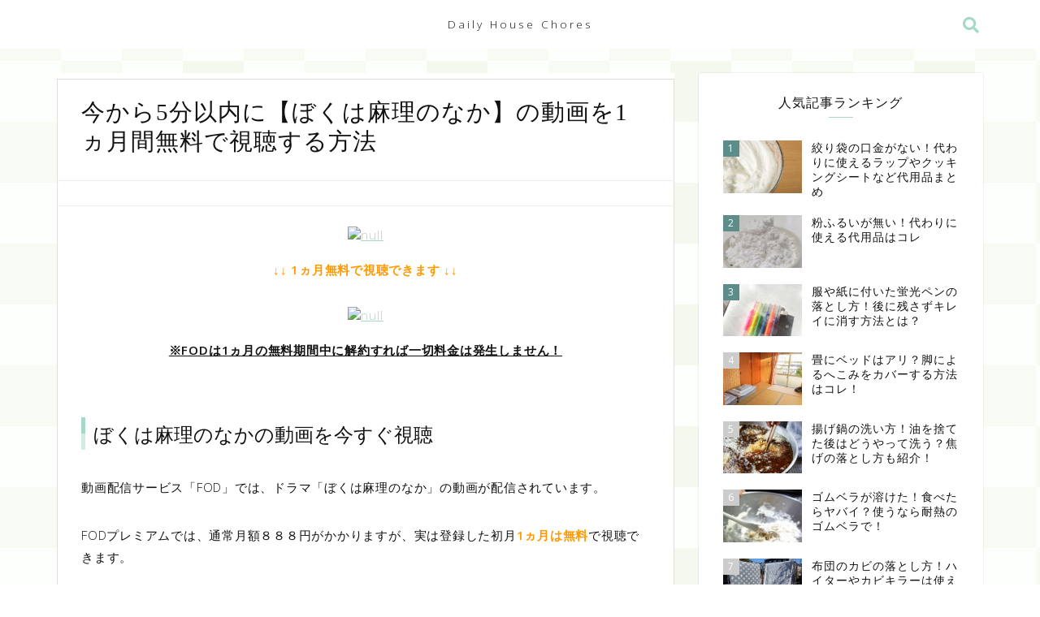

--- FILE ---
content_type: text/html; charset=UTF-8
request_url: https://kitchen-m.net/bokuhamari-y2
body_size: 24049
content:
<!DOCTYPE html>
<html lang="ja">
<head prefix="og: http://ogp.me/ns# fb: http://ogp.me/ns/fb# article: http://ogp.me/ns/article#">
<meta charset="utf-8">
<meta http-equiv="X-UA-Compatible" content="IE=edge">
<meta name="viewport" content="width=device-width, initial-scale=1">
<!-- ここからOGP -->
<meta property="og:type" content="blog">
<meta property="og:description" content="↓↓ 1ヵ月無料で視聴できます ↓↓ ※FODは1ヵ月の無料期間中に解約すれば一切料金は発生しません！ ぼくは麻理のなかの動画を今すぐ視聴 動画配信サービス「FOD」では、ドラマ「ぼくは麻理のなか」の動画が配信されていま"> 
<meta property="og:title" content="今から5分以内に【ぼくは麻理のなか】の動画を1ヵ月間無料で視聴する方法｜Daily House Chores シンプルミニマムに暮らしたいブログ"> 
<meta property="og:url" content="https://kitchen-m.net/bokuhamari-y2"> 
<meta property="og:image" content="http://gorax.net/wp-content/uploads/2018/03/bokuhamari.jpg">
<meta property="og:site_name" content="Daily House Chores シンプルミニマムに暮らしたいブログ">
<meta property="fb:admins" content="">
<meta name="twitter:card" content="summary_large_image">
<!-- ここまでOGP --> 
<title>今から5分以内に【ぼくは麻理のなか】の動画を1ヵ月間無料で視聴する方法｜Daily House Chores シンプルミニマムに暮らしたいブログ</title>
<meta name='robots' content='max-image-preview:large' />
<link rel='dns-prefetch' href='//ajax.googleapis.com' />
<link rel='dns-prefetch' href='//cdnjs.cloudflare.com' />
<link rel='dns-prefetch' href='//use.fontawesome.com' />
<link rel='dns-prefetch' href='//s.w.org' />
<link rel="alternate" type="application/rss+xml" title="Daily House Chores シンプルミニマムに暮らしたいブログ &raquo; フィード" href="https://kitchen-m.net/feed" />
<link rel="alternate" type="application/rss+xml" title="Daily House Chores シンプルミニマムに暮らしたいブログ &raquo; コメントフィード" href="https://kitchen-m.net/comments/feed" />
		<script type="text/javascript">
			window._wpemojiSettings = {"baseUrl":"https:\/\/s.w.org\/images\/core\/emoji\/13.1.0\/72x72\/","ext":".png","svgUrl":"https:\/\/s.w.org\/images\/core\/emoji\/13.1.0\/svg\/","svgExt":".svg","source":{"concatemoji":"https:\/\/kitchen-m.net\/wp-includes\/js\/wp-emoji-release.min.js?ver=5.8.12"}};
			!function(e,a,t){var n,r,o,i=a.createElement("canvas"),p=i.getContext&&i.getContext("2d");function s(e,t){var a=String.fromCharCode;p.clearRect(0,0,i.width,i.height),p.fillText(a.apply(this,e),0,0);e=i.toDataURL();return p.clearRect(0,0,i.width,i.height),p.fillText(a.apply(this,t),0,0),e===i.toDataURL()}function c(e){var t=a.createElement("script");t.src=e,t.defer=t.type="text/javascript",a.getElementsByTagName("head")[0].appendChild(t)}for(o=Array("flag","emoji"),t.supports={everything:!0,everythingExceptFlag:!0},r=0;r<o.length;r++)t.supports[o[r]]=function(e){if(!p||!p.fillText)return!1;switch(p.textBaseline="top",p.font="600 32px Arial",e){case"flag":return s([127987,65039,8205,9895,65039],[127987,65039,8203,9895,65039])?!1:!s([55356,56826,55356,56819],[55356,56826,8203,55356,56819])&&!s([55356,57332,56128,56423,56128,56418,56128,56421,56128,56430,56128,56423,56128,56447],[55356,57332,8203,56128,56423,8203,56128,56418,8203,56128,56421,8203,56128,56430,8203,56128,56423,8203,56128,56447]);case"emoji":return!s([10084,65039,8205,55357,56613],[10084,65039,8203,55357,56613])}return!1}(o[r]),t.supports.everything=t.supports.everything&&t.supports[o[r]],"flag"!==o[r]&&(t.supports.everythingExceptFlag=t.supports.everythingExceptFlag&&t.supports[o[r]]);t.supports.everythingExceptFlag=t.supports.everythingExceptFlag&&!t.supports.flag,t.DOMReady=!1,t.readyCallback=function(){t.DOMReady=!0},t.supports.everything||(n=function(){t.readyCallback()},a.addEventListener?(a.addEventListener("DOMContentLoaded",n,!1),e.addEventListener("load",n,!1)):(e.attachEvent("onload",n),a.attachEvent("onreadystatechange",function(){"complete"===a.readyState&&t.readyCallback()})),(n=t.source||{}).concatemoji?c(n.concatemoji):n.wpemoji&&n.twemoji&&(c(n.twemoji),c(n.wpemoji)))}(window,document,window._wpemojiSettings);
		</script>
		<style type="text/css">
img.wp-smiley,
img.emoji {
	display: inline !important;
	border: none !important;
	box-shadow: none !important;
	height: 1em !important;
	width: 1em !important;
	margin: 0 .07em !important;
	vertical-align: -0.1em !important;
	background: none !important;
	padding: 0 !important;
}
</style>
	<link rel='stylesheet' id='wp-block-library-css'  href='https://kitchen-m.net/wp-includes/css/dist/block-library/style.min.css?ver=5.8.12' type='text/css' media='all' />
<style id='rinkerg-gutenberg-rinker-style-inline-css' type='text/css'>
.wp-block-create-block-block{background-color:#21759b;color:#fff;padding:2px}

</style>
<link rel='stylesheet' id='yyi_rinker_stylesheet-css'  href='https://kitchen-m.net/wp-content/plugins/yyi-rinker/css/style.css?v=1.10.1&#038;ver=5.8.12' type='text/css' media='all' />
<link rel='stylesheet' id='theme-style-css'  href='https://kitchen-m.net/wp-content/themes/jin/style.css?ver=5.8.12' type='text/css' media='all' />
<link rel='stylesheet' id='fontawesome-style-css'  href='https://use.fontawesome.com/releases/v5.0.1/css/all.css?ver=5.8.12' type='text/css' media='all' />
<link rel='stylesheet' id='swiper-style-css'  href='https://cdnjs.cloudflare.com/ajax/libs/Swiper/4.0.7/css/swiper.min.css?ver=5.8.12' type='text/css' media='all' />
<link rel='stylesheet' id='popup-maker-site-css'  href='//kitchen-m.net/wp-content/uploads/pum/pum-site-styles.css?generated=1685985252&#038;ver=1.18.1' type='text/css' media='all' />
<link rel='stylesheet' id='pochipp-front-css'  href='https://kitchen-m.net/wp-content/plugins/pochipp/dist/css/style.css?ver=1.4.14' type='text/css' media='all' />
<link rel='stylesheet' id='carat-css'  href='https://kitchen-m.net/wp-content/plugins/carat/css/style_carat.css?ver=5.8.12' type='text/css' media='all' />
<script type='text/javascript' src='https://ajax.googleapis.com/ajax/libs/jquery/1.12.4/jquery.min.js?ver=5.8.12' id='jquery-js'></script>
<script type='text/javascript' src='https://kitchen-m.net/wp-content/plugins/yyi-rinker/js/event-tracking.js?v=1.10.1' id='yyi_rinker_event_tracking_script-js'></script>
<link rel="https://api.w.org/" href="https://kitchen-m.net/wp-json/" /><link rel="alternate" type="application/json" href="https://kitchen-m.net/wp-json/wp/v2/pages/2441" /><link rel="canonical" href="https://kitchen-m.net/bokuhamari-y2" />
<link rel='shortlink' href='https://kitchen-m.net/?p=2441' />
<link rel="alternate" type="application/json+oembed" href="https://kitchen-m.net/wp-json/oembed/1.0/embed?url=https%3A%2F%2Fkitchen-m.net%2Fbokuhamari-y2" />
<link rel="alternate" type="text/xml+oembed" href="https://kitchen-m.net/wp-json/oembed/1.0/embed?url=https%3A%2F%2Fkitchen-m.net%2Fbokuhamari-y2&#038;format=xml" />
<style>
.yyi-rinker-images {
    display: flex;
    justify-content: center;
    align-items: center;
    position: relative;

}
div.yyi-rinker-image img.yyi-rinker-main-img.hidden {
    display: none;
}

.yyi-rinker-images-arrow {
    cursor: pointer;
    position: absolute;
    top: 50%;
    display: block;
    margin-top: -11px;
    opacity: 0.6;
    width: 22px;
}

.yyi-rinker-images-arrow-left{
    left: -10px;
}
.yyi-rinker-images-arrow-right{
    right: -10px;
}

.yyi-rinker-images-arrow-left.hidden {
    display: none;
}

.yyi-rinker-images-arrow-right.hidden {
    display: none;
}
div.yyi-rinker-contents.yyi-rinker-design-tate  div.yyi-rinker-box{
    flex-direction: column;
}

div.yyi-rinker-contents.yyi-rinker-design-slim div.yyi-rinker-box .yyi-rinker-links {
    flex-direction: column;
}

div.yyi-rinker-contents.yyi-rinker-design-slim div.yyi-rinker-info {
    width: 100%;
}

div.yyi-rinker-contents.yyi-rinker-design-slim .yyi-rinker-title {
    text-align: center;
}

div.yyi-rinker-contents.yyi-rinker-design-slim .yyi-rinker-links {
    text-align: center;
}
div.yyi-rinker-contents.yyi-rinker-design-slim .yyi-rinker-image {
    margin: auto;
}

div.yyi-rinker-contents.yyi-rinker-design-slim div.yyi-rinker-info ul.yyi-rinker-links li {
	align-self: stretch;
}
div.yyi-rinker-contents.yyi-rinker-design-slim div.yyi-rinker-box div.yyi-rinker-info {
	padding: 0;
}
div.yyi-rinker-contents.yyi-rinker-design-slim div.yyi-rinker-box {
	flex-direction: column;
	padding: 14px 5px 0;
}

.yyi-rinker-design-slim div.yyi-rinker-box div.yyi-rinker-info {
	text-align: center;
}

.yyi-rinker-design-slim div.price-box span.price {
	display: block;
}

div.yyi-rinker-contents.yyi-rinker-design-slim div.yyi-rinker-info div.yyi-rinker-title a{
	font-size:16px;
}

div.yyi-rinker-contents.yyi-rinker-design-slim ul.yyi-rinker-links li.amazonkindlelink:before,  div.yyi-rinker-contents.yyi-rinker-design-slim ul.yyi-rinker-links li.amazonlink:before,  div.yyi-rinker-contents.yyi-rinker-design-slim ul.yyi-rinker-links li.rakutenlink:before,  div.yyi-rinker-contents.yyi-rinker-design-slim ul.yyi-rinker-links li.yahoolink:before {
	font-size:12px;
}

div.yyi-rinker-contents.yyi-rinker-design-slim ul.yyi-rinker-links li a {
	font-size: 13px;
}
.entry-content ul.yyi-rinker-links li {
	padding: 0;
}

div.yyi-rinker-contents .yyi-rinker-attention.attention_desing_right_ribbon {
    width: 89px;
    height: 91px;
    position: absolute;
    top: -1px;
    right: -1px;
    left: auto;
    overflow: hidden;
}

div.yyi-rinker-contents .yyi-rinker-attention.attention_desing_right_ribbon span {
    display: inline-block;
    width: 146px;
    position: absolute;
    padding: 4px 0;
    left: -13px;
    top: 12px;
    text-align: center;
    font-size: 12px;
    line-height: 24px;
    -webkit-transform: rotate(45deg);
    transform: rotate(45deg);
    box-shadow: 0 1px 3px rgba(0, 0, 0, 0.2);
}

div.yyi-rinker-contents .yyi-rinker-attention.attention_desing_right_ribbon {
    background: none;
}
.yyi-rinker-attention.attention_desing_right_ribbon .yyi-rinker-attention-after,
.yyi-rinker-attention.attention_desing_right_ribbon .yyi-rinker-attention-before{
display:none;
}
div.yyi-rinker-use-right_ribbon div.yyi-rinker-title {
    margin-right: 2rem;
}

				</style><!-- Pochipp -->
<style id="pchpp_custom_style">:root{--pchpp-color-custom: #5ca250;--pchpp-color-custom-2: #8e59e4;};</style>
<script id="pchpp_vars">window.pchppVars = {};window.pchppVars.ajaxUrl = "https://kitchen-m.net/wp-admin/admin-ajax.php";window.pchppVars.ajaxNonce = "d6542c7d0d";</script>
<script type="text/javascript" language="javascript">var vc_pid = "886156808";</script>
<!-- / Pochipp -->
	<style type="text/css">
		#wrapper{
						background-color: #fff;
						background-image: url(https://kitchen-m.net/wp-content/uploads/2020/03/green_carat.jpg);
		}
		.related-entry-headline-text span:before,
		#comment-title span:before,
		#reply-title span:before{
			background-color: #a7d7c5;
			border-color: #a7d7c5!important;
		}
		footer,
		#breadcrumb:after,
		#page-top a{	
			background-color: #fffcf7;
		}
		.footer-inner a,
		#copyright,
		#copyright-center{
			border-color: #111111!important;
			color: #111111!important;
		}
		#footer-widget-area
		{
			border-color: #111111!important;
		}
		.page-top-footer a{
			color: #fffcf7!important;
		}
				#breadcrumb ul li,
		#breadcrumb ul li a{
			color: #fffcf7!important;
		}
		
		body,
		a,
		a:link,
		a:visited{
			color: #111111;
		}
		a:hover{
			color: #5c8d89;
		}
				.widget_nav_menu ul > li > a:before,
		.widget_categories ul > li > a:before,
		.widget_archive form:after,
		.widget_categories form:after,
		.widget_nav_menu ul > li > ul.sub-menu > li > a:before,
		.widget_categories ul > li > .children > li > a:before,
		.widget_nav_menu ul > li > ul.sub-menu > li > ul.sub-menu li > a:before,
		.widget_categories ul > li > .children > li > .children li > a:before{
			color: #a7d7c5;
		}
		footer .footer-widget,
		footer .footer-widget a,
		footer .footer-widget ul li,
		.footer-widget.widget_nav_menu ul > li > a:before,
		.footer-widget.widget_categories ul > li > a:before{
			color: #111111!important;
			border-color: #111111!important;
		}
		footer .footer-widget .widgettitle{
			color: #111111!important;
			border-color: #5c8d89!important;
		}
		footer .widget_nav_menu ul .children .children li a:before,
		footer .widget_categories ul .children .children li a:before{
			background-color: #111111!important;
		}
		#drawernav a:hover,
		.post-list-title,
		#prev-next p,
		#toc_container .toc_list li a{
			color: #111111!important;
		}
		#header-box{
			background-color: #ffffff;
		}
		.pickup-contents:before{
			background-color: #ffffff!important;
		}
		.main-image-text{
			color: #555555;
		}
		.main-image-text-sub{
			color: #555;
		}
		
						#site-info{
			padding-top: 20px!important;
			padding-bottom: 20px!important;
		}
				
		#site-info span a{
			color: #111111!important;
		}
		
				#headmenu .headsns .line a svg{
			fill: #a7d7c5!important;
		}
		#headmenu .headsns a,
		#headmenu{
			color: #a7d7c5!important;
			border-color:#a7d7c5!important;
		}
						.profile-follow .line-sns a svg{
			fill: #a7d7c5!important;
		}
		.profile-follow .line-sns a:hover svg{
			fill: #5c8d89!important;
		}
		.profile-follow a{
			color: #a7d7c5!important;
			border-color:#a7d7c5!important;
		}
		.profile-follow a:hover,
		#headmenu .headsns a:hover{
			color:#5c8d89!important;
			border-color:#5c8d89!important;
		}
				.search-box:hover{
			color:#5c8d89!important;
			border-color:#5c8d89!important;
		}
				#header #headmenu .headsns .line a:hover svg{
			fill:#5c8d89!important;
		}
		.cps-icon-bar,
		#navtoggle:checked + .sp-menu-open .cps-icon-bar{
			background-color: #111111;
		}
		#nav-container{
			background-color: #fff;
		}
		#drawernav ul.menu-box > li > a,
		#drawernav2 ul.menu-box > li > a,
		#drawernav3 ul.menu-box > li > a,
		#drawernav4 ul.menu-box > li > a,
		#drawernav5 ul.menu-box > li > a,
		#drawernav ul.menu-box > li.menu-item-has-children:after,
		#drawernav2 ul.menu-box > li.menu-item-has-children:after,
		#drawernav3 ul.menu-box > li.menu-item-has-children:after,
		#drawernav4 ul.menu-box > li.menu-item-has-children:after,
		#drawernav5 ul.menu-box > li.menu-item-has-children:after{
			color: #111111!important;
		}
		#drawernav ul.menu-box li a,
		#drawernav2 ul.menu-box li a,
		#drawernav3 ul.menu-box li a,
		#drawernav4 ul.menu-box li a,
		#drawernav5 ul.menu-box li a{
			font-size: 12px!important;
		}
		#drawernav3 ul.menu-box > li{
			color: #111111!important;
		}
		#drawernav4 .menu-box > .menu-item > a:after,
		#drawernav3 .menu-box > .menu-item > a:after,
		#drawernav .menu-box > .menu-item > a:after{
			background-color: #111111!important;
		}
		#drawernav2 .menu-box > .menu-item:hover,
		#drawernav5 .menu-box > .menu-item:hover{
			border-top-color: #a7d7c5!important;
		}
				.cps-info-bar a{
			background-color: #a7d7c5!important;
		}
				@media (min-width: 768px) {
			.post-list-mag .post-list-item:not(:nth-child(2n)){
				margin-right: 2.6%;
			}
		}
				@media (min-width: 768px) {
			#tab-1:checked ~ .tabBtn-mag li [for="tab-1"]:after,
			#tab-2:checked ~ .tabBtn-mag li [for="tab-2"]:after,
			#tab-3:checked ~ .tabBtn-mag li [for="tab-3"]:after,
			#tab-4:checked ~ .tabBtn-mag li [for="tab-4"]:after{
				border-top-color: #a7d7c5!important;
			}
			.tabBtn-mag label{
				border-bottom-color: #a7d7c5!important;
			}
		}
		#tab-1:checked ~ .tabBtn-mag li [for="tab-1"],
		#tab-2:checked ~ .tabBtn-mag li [for="tab-2"],
		#tab-3:checked ~ .tabBtn-mag li [for="tab-3"],
		#tab-4:checked ~ .tabBtn-mag li [for="tab-4"],
		#prev-next a.next:after,
		#prev-next a.prev:after{
			
			background-color: #a7d7c5!important;
		}
		
		.swiper-slide .post-list-cat,
		.post-list-mag .post-list-cat,
		.post-list-mag3col .post-list-cat,
		.swiper-pagination-bullet-active,
		.pickup-cat,
		.post-list .post-list-cat,
		.more-cat-button a:hover span:before,
		#breadcrumb .bcHome a:hover span:before,
		.popular-item:nth-child(1) .pop-num,
		.popular-item:nth-child(2) .pop-num,
		.popular-item:nth-child(3) .pop-num{
			background-color: #5c8d89!important;
		}
		.sidebar-btn a,
		.profile-sns-menu{
			background-color: #5c8d89!important;
		}
		.sp-sns-menu a,
		.pickup-contents-box a:hover .pickup-title{
			border-color: #a7d7c5!important;
			color: #a7d7c5!important;
		}
				.pickup-image:after{
			display: none;
		}
				.pro-line svg{
			fill: #a7d7c5!important;
		}
		.cps-post-cat a,
		.meta-cat,
		.popular-cat{
			background-color: #5c8d89!important;
			border-color: #5c8d89!important;
		}
		.tagicon,
		.tag-box a,
		#toc_container .toc_list > li,
		#toc_container .toc_title{
			color: #a7d7c5!important;
		}
		.tag-box a,
		#toc_container:before{
			border-color: #a7d7c5!important;
		}
		.cps-post-cat a:hover{
			color: #5c8d89!important;
		}
		.pagination li:not([class*="current"]) a:hover,
		.widget_tag_cloud a:hover{
			background-color: #a7d7c5!important;
		}
		.nextpage a:hover span {
			color: #a7d7c5!important;
			border-color: #a7d7c5!important;
		}
		.cta-content:before{
			background-color: #fbfbfb!important;
		}
		.cta-text,
		.info-title{
			color: #111111!important;
		}
		#footer-widget-area.footer_style1 .widgettitle{
			border-color: #5c8d89!important;
		}
		.sidebar_style1 .widgettitle,
		.sidebar_style5 .widgettitle{
			border-color: #a7d7c5!important;
		}
		.sidebar_style2 .widgettitle,
		.sidebar_style4 .widgettitle,
		.sidebar_style6 .widgettitle{
			background-color: #a7d7c5!important;
		}
		
		.tn-logo-size{
			font-size: 100%!important;
		}
		.tn-logo-size img{
			width: 100%!important;
		}
		.sp-logo-size{
			font-size: 120%!important;
		}
		.sp-logo-size img{
			width: 120%!important;
		}
				.cps-post-main ul > li:before,
		.cps-post-main ol > li:before{
			background-color: #5c8d89!important;
		}
		.profile-card .profile-title{
			background-color: #a7d7c5!important;
		}
		.profile-card{
			border-color: #a7d7c5!important;
		}
		.cps-post-main a{
			color:#a7d7c5;
		}
		.cps-post-main .marker{
			background: -webkit-linear-gradient( transparent 80%, #ffcedb 0% ) ;
			background: linear-gradient( transparent 80%, #ffcedb 0% ) ;
		}
		.cps-post-main .marker2{
			background: -webkit-linear-gradient( transparent 80%, #a9eaf2 0% ) ;
			background: linear-gradient( transparent 80%, #a9eaf2 0% ) ;
		}
		
		
		.simple-box1{
			border-color:#ffb6c1!important;
		}
		.simple-box2{
			border-color:#f2bf7d!important;
		}
		.simple-box3{
			border-color:#a8dba8!important;
		}
		.simple-box4{
			border-color:#7eccd6!important;
		}
		.simple-box4:before{
			background-color: #7eccd6;
		}
		.simple-box5{
			border-color:#e896c7!important;
		}
		.simple-box5:before{
			background-color: #e896c7;
		}
		.simple-box6{
			background-color:#fffdef!important;
		}
		.simple-box7{
			border-color:#def1f9!important;
		}
		.simple-box7:before{
			background-color:#def1f9!important;
		}
		.simple-box8{
			border-color:#96ddc1!important;
		}
		.simple-box8:before{
			background-color:#96ddc1!important;
		}
		.simple-box9:before{
			background-color:#e1c0e8!important;
		}
		.simple-box9:after{
			border-color:#e1c0e8 #e1c0e8 #fff #fff!important;
		}
		
		.kaisetsu-box1:before,
		.kaisetsu-box1-title{
			background-color:#ffb49e!important;
		}
		.kaisetsu-box2{
			border-color:#7eccd6!important;
		}
		.kaisetsu-box2-title{
			background-color:#7eccd6!important;
		}
		.kaisetsu-box4{
			border-color:#ea91a9!important;
		}
		.kaisetsu-box4-title{
			background-color:#ea91a9!important;
		}
		.kaisetsu-box5:before{
			background-color:#a8dba8!important;
		}
		.kaisetsu-box5-title{
			background-color:#a8dba8!important;
		}
		
		.concept-box1{
			border-color:#85db8f!important;
		}
		.concept-box1:after{
			background-color:#85db8f!important;
		}
		.concept-box1:before{
			content:"ポイント"!important;
			color:#85db8f!important;
		}
		.concept-box2{
			border-color:#f7cf6a!important;
		}
		.concept-box2:after{
			background-color:#f7cf6a!important;
		}
		.concept-box2:before{
			content:"注意点"!important;
			color:#f7cf6a!important;
		}
		.concept-box3{
			border-color:#86cee8!important;
		}
		.concept-box3:after{
			background-color:#86cee8!important;
		}
		.concept-box3:before{
			content:"良い例"!important;
			color:#86cee8!important;
		}
		.concept-box4{
			border-color:#ed8989!important;
		}
		.concept-box4:after{
			background-color:#ed8989!important;
		}
		.concept-box4:before{
			content:"悪い例"!important;
			color:#ed8989!important;
		}
		.concept-box5{
			border-color:#9e9e9e!important;
		}
		.concept-box5:after{
			background-color:#9e9e9e!important;
		}
		.concept-box5:before{
			content:"参考"!important;
			color:#9e9e9e!important;
		}
		.concept-box6{
			border-color:#ffbc61!important;
		}
		.concept-box6:after{
			background-color:#ffbc61!important;
		}
		.concept-box6:before{
			content:"メモ"!important;
			color:#ffbc61!important;
		}
		
		.innerlink-box1,
		.blog-card{
			border-color:#73bc9b!important;
		}
		.innerlink-box1-title{
			background-color:#73bc9b!important;
			border-color:#73bc9b!important;
		}
		.innerlink-box1:before,
		.blog-card-hl-box{
			background-color:#73bc9b!important;
		}
		
		.color-button01 a,
		.color-button01 a:hover,
		.color-button01:before{
			background-color: #ffb6c1!important;
		}
		.top-image-btn-color a,
		.top-image-btn-color a:hover,
		.top-image-btn-color:before{
			background-color: #74b49b!important;
		}
		.color-button02 a,
		.color-button02 a:hover,
		.color-button02:before{
			background-color: #7eccd6!important;
		}
		
		.color-button01-big a,
		.color-button01-big a:hover,
		.color-button01-big:before{
			background-color: #ffb6c1!important;
		}
		.color-button01-big a,
		.color-button01-big:before{
			border-radius: 50px!important;
		}
		.color-button01-big a{
			padding-top: 10px!important;
			padding-bottom: 10px!important;
		}
		
		.color-button02-big a,
		.color-button02-big a:hover,
		.color-button02-big:before{
			background-color: #7eccd6!important;
		}
		.color-button02-big a,
		.color-button02-big:before{
			border-radius: 50px!important;
		}
		.color-button02-big a{
			padding-top: 10px!important;
			padding-bottom: 10px!important;
		}
				.color-button01-big{
			width: 50%!important;
		}
		.color-button02-big{
			width: 50%!important;
		}
				
		
					.top-image-btn-color:before,
			.wide-layout ul li .color-button01:before,
			.wide-layout ul li .color-button02:before,
			.color-button01:before,
			.color-button02:before,
			.color-button01-big:before,
			.color-button02-big:before{
				display: none;
			}
			.top-image-btn-color a:hover,
			.color-button01 a:hover,
			.color-button02 a:hover,
			.color-button01-big a:hover,
			.color-button02-big a:hover{
				-webkit-transform: translateY(2px);
				transform: translateY(2px);
				-webkit-filter: brightness(1.05);
			 	filter: brightness(1.05);
				opacity: 1;
			}
				
		.h2-style01 h2,
		.h2-style02 h2:before,
		.h2-style03 h2,
		.h2-style04 h2:before,
		.h2-style05 h2,
		.h2-style07 h2:before,
		.h2-style07 h2:after,
		.h3-style03 h3:before,
		.h3-style02 h3:before,
		.h3-style05 h3:before,
		.h3-style07 h3:before,
		.h2-style08 h2:after,
		.h2-style10 h2:before,
		.h2-style10 h2:after,
		.h3-style02 h3:after,
		.h4-style02 h4:before{
			background-color: #a7d7c5!important;
		}
		.h3-style01 h3,
		.h3-style04 h3,
		.h3-style05 h3,
		.h3-style06 h3,
		.h4-style01 h4,
		.h2-style02 h2,
		.h2-style08 h2,
		.h2-style08 h2:before,
		.h2-style09 h2,
		.h4-style03 h4{
			border-color: #a7d7c5!important;
		}
		.h2-style05 h2:before{
			border-top-color: #a7d7c5!important;
		}
		.h2-style06 h2:before,
		.sidebar_style3 .widgettitle:after{
			background-image: linear-gradient(
				-45deg,
				transparent 25%,
				#a7d7c5 25%,
				#a7d7c5 50%,
				transparent 50%,
				transparent 75%,
				#a7d7c5 75%,
				#a7d7c5			);
		}
				
		@media all and (-ms-high-contrast:none){
			*::-ms-backdrop, .color-button01:before,
			.color-button02:before,
			.color-button01-big:before,
			.color-button02-big:before{
				background-color: #595857!important;
			}
		}
		
	</style>
    <style type="text/css">

        /*<!-- CARAT専用ボックスデザイン  -->*/
        .cat_kaisetsu01{
            border-color:#ffb6c1!important;
        }
        .cat_kaisetsu_box{
            background-color: #ffb6c1!important; 
        }
        .cat_kaisetsu_box::after{
            border-top:9px solid #ffb6c1!important;
        }
        .cat_maru01{
            border-color: #a8dba8!important;
        }
        .cat_maru_box span{
            background-color: #a8dba8!important;
        }
        .cat_dot01{
            background-color: #ffd4da!important;
        }
        .cat_stitch01{
            background-color:#ffbc61!important;
            box-shadow:0 0 0 8px #ffbc61!important;
        }
        .cat_fusen01{
            border-color: #ffb6c1!important;
        }
        .cat_fusen01 .cat_fusen_box{
            border-left: 20px solid #ffb6c1!important;
        }
        .cat_fusen02{
            border: 2px solid #ffb6c1!important;
        }

        #post-bottom-widget .carat_item_links .widgettitle:after,
        #post-top-widget .carat_item_links .widgettitle:after,
        #home-top-widget .carat_item_links .widgettitle:after,
        #home-bottom-widget .carat_item_links .widgettitle:after{
            background-color: #a7d7c5;
        }
        .cat_icon_box span{
            background-color: #a7d7c5;
        }
        .cat_icon01 .cat_icon_box{
            color: #a7d7c5;
        }
        .sidebar_style1 .widgettitle,
        .sidebar_style5 .widgettitle{
            border-color: #a7d7c5!important;
        }
        .sidebar_style2 .widgettitle,
        .sidebar_style4 .widgettitle,
        .sidebar_style6 .widgettitle{
            background-color: #a7d7c5!important;
        }
        .sidebar_style7 .widgettitle{
            background-color: #fff!important;
            border-color: #a7d7c5!important;
        }
        .sidebar_style7 .widgettitle::before,
        .sidebar_style7 .widgettitle::after{
            border-color: #a7d7c5!important;
        }
        .sidebar_style8 .widgettitle{
            background-color: #fff!important;
            border-color: #a7d7c5!important;
        }
        .sidebar_style8 .widgettitle::before,
        .sidebar_style8 .widgettitle::after{
            border-color: #a7d7c5!important;
        }
        .sidebar_style9 .widgettitle{
            background-color: #fff!important;
        }
        .sidebar_style9 .widget::before{
            background-color: #a7d7c5!important;
        }
        .sidebar_style9 .widget::after{
            border-color: transparent #a7d7c5!important;
        }
        .sidebar_style10 .widgettitle{
            background-color: #fff!important;
        }

        /*スマホスライドメニューのデザインカスタマイズ*/
        

        /*サイドバーデザインカスタマイズ*/

                    .sidebar_style7 .widget{
                border-radius: 2px;
                background: #fff;
                -webkit-box-shadow: 0 0 2px rgba(0, 0, 0, 0.18);
                box-shadow: 0 0 2px rgba(0, 0, 0, 0.18);
                position: relative;
                padding-bottom: 25px;
                padding-top: 25px;
                margin-bottom: 20px;
                font-weight: 400;
                font-size: 0.95rem;
            }
            .sidebar_style7 .widgettitle{
                position: relative;
                color: #111111;
                width: calc(100% - 50px);
                margin:0 auto;
                padding: 10px 0;
                text-align: center;
                font-weight: 500;
                border-top-left-radius: 2px;
                border-top-right-radius: 2px;
                font-size: 1rem;
                z-index:3;
            }
            .sidebar_style7 .widgettitle::before{
                position: absolute;
                content: '';
                left: 50%;
                top: 90%;
                transform:translate(-50%, -50%);
                width: 30px;
                height: 1px;
                border-bottom:1px solid #eee;
            }
            .sidebar_style7 .widgettitle + div, .sidebar_style7 .widgettitle + ul, .sidebar_style7 .widgettitle + form, .sidebar_style7 .search-box,.sidebar_style7 .my-profile{
                position: relative;
                z-index: 3;
            }
            .sidebar_style7 .my-profile .profile-sns-menu{
                bottom: 15px; 
                width: 90%;
                margin: 0 5%;
            }
            .sidebar_style7 #calendar_wrap{
                padding-top: 15px!important;
            }
            .sidebar_style7 .widget_meta ul{
                margin: 0 30px;
            }
            @media screen and (max-width:767px){
                .sidebar_style7 .widget{
                    padding: 0;
                    padding-bottom: 0;
                    padding-top: 15px;
                    margin-bottom: 30px;
                    border-radius: 2px;
                }
                .sidebar_style7 .widgettitle + div, .sidebar_style7 .widgettitle + ul, .sidebar_style7 .widgettitle + form, .sidebar_style7 .search-box{
                    padding: 10px 15px 25px;
                }
                .sidebar_style7 .my-profile{
                    padding-top: 20px;
                }
                .sidebar_style7 .widget_search .search-box input[type="search"]{
                    width: calc(100% - 30px);
                    right: auto;
                    left: auto;
                    top: 15px;
                }
                .sidebar_style7 .widget_search .search-box input[type="submit"]{
                    top: 15px;
                    right: 25px;
                }
                .sidebar_style7 .widget_meta ul{
                    padding-left: 35px;
                }
                .sidebar_style7 #new-entry-box{
                    padding: 15px;
                }
            }
            @media screen and (min-width: 768px){
                .sidebar_style7 .widget{
                    padding-top: 10px;
                    padding-bottom: 10px;
                }
                .sidebar_style7 .my-profile .profile-sns-menu{
                    bottom: 0;
                }
                .sidebar_style7 .widgettitle + div, .sidebar_style7 .widgettitle + ul, .sidebar_style7 .widgettitle + form, .sidebar_style7 .search-box{
                    padding: 10px 15px;
                    font-size:0.95rem;
                }
                .sidebar_style7 .widgettitle + div, .sidebar_style7 .widgettitle + ul, .sidebar_style7 .widgettitle + form, .sidebar_style7 .search-box{
                    padding: 15px;
                    padding-top: 10px;
                }
                .sidebar_style7 .my-profile{
                    padding: 15px;
                    padding-top: 10px;
                    padding-bottom: 100px!important;
                }
                .sidebar_style7 .widget_search .search-box input[type="search"]{
                    width: 90%;
                    margin: 0 5%;
                    top: 13px;
                }
                .sidebar_style7 .widget_search .search-box input[type="submit"]{
                    top: 12px;
                    right: 10px;
                }
                .sidebar_style7 .widget_tag_cloud .tagcloud{
                    padding-top: 15px;
                }
                .sidebar_style7 #new-entry-box{
                    padding: 15px;
                    padding-top: 10px;
                }
            }
            @media screen and (min-width: 1024px){
                .sidebar_style7 .widget{
                    padding-top: 15px;
                }
                .sidebar_style7 .my-profile{
                    padding: 30px;
                    padding-top: 15px;
                    padding-bottom: 115px !important;
                }
                .sidebar_style7 .widgettitle + div, .sidebar_style7 .widgettitle + ul, .sidebar_style7 .widgettitle + form, .sidebar_style7 .search-box{
                    padding: 20px;
                    padding-top: 15px;
                }
                .sidebar_style7 .widget_tag_cloud .tagcloud{
                    padding-bottom: 20px;
                    padding-top: 20px;
                }
                .sidebar_style7 .widget_search .search-box input[type="search"]{
                    top: 23px;
                }
                .sidebar_style7 .widget_search .search-box input[type="submit"]{
                    top: 23px;
                    right: 15px;
                }
                .sidebar_style7 #new-entry-box{
                    padding: 30px;
                    padding-top: 15px;
                    padding-bottom: 15px;
                }
            }
                #breadcrumb:after{
            background-color: #e1eae7!important;
        }
        #breadcrumb ul li,#breadcrumb ul li a,#breadcrumb ul li span, #breadcrumb ul li a span{
            color: #111111!important;
        }
        #breadcrumb .fa-home.space-i{
            color: #111111!important;
        }
        #breadcrumb ul li svg{
            color: #111111!important;
        }
        .menu-box .svg-inline--fa{
            color: #a7d7c5!important;
            margin-right: 5px;
        }
        #drawernav ul.menu-box li.menu-item a:after{
            background:#a7d7c5!important; 
        }
        #footer-widget-area.footer_style1 #footer-widget-center1 .widget_archive ul li a:hover, #footer-widget-area.footer_style1 #footer-widget-center1 .widget_categories ul li a:hover, #footer-widget-area.footer_style1 #footer-widget-center1 .widget_pages ul li a:hover, #footer-widget-area.footer_style1 #footer-widget-center1 .widget_nav_menu ul li a:hover, #footer-widget-area.footer_style1 #footer-widget-center2 .widget_archive ul li a:hover, #footer-widget-area.footer_style1 #footer-widget-center2 .widget_categories ul li a:hover, #footer-widget-area.footer_style1 #footer-widget-center2 .widget_pages ul li a:hover, #footer-widget-area.footer_style1 #footer-widget-center2 .widget_nav_menu ul li a:hover{
            color: #74b49b!important;
        }
        #footer-widget-area.footer_style1 #footer-widget-left .widget_archive ul li a:hover, #footer-widget-area.footer_style1 #footer-widget-left .widget_categories ul li a:hover, #footer-widget-area.footer_style1 #footer-widget-left .widget_pages ul li a:hover, #footer-widget-area.footer_style1 #footer-widget-left .widget_nav_menu ul li a:hover, #footer-widget-area.footer_style1 #footer-widget-center1 .widget_archive ul li a:hover, #footer-widget-area.footer_style1 #footer-widget-center1 .widget_categories ul li a:hover, #footer-widget-area.footer_style1 #footer-widget-center1 .widget_pages ul li a:hover, #footer-widget-area.footer_style1 #footer-widget-center1 .widget_nav_menu ul li a:hover, #footer-widget-area.footer_style1 #footer-widget-center2 .widget_archive ul li a:hover, #footer-widget-area.footer_style1 #footer-widget-center2 .widget_categories ul li a:hover, #footer-widget-area.footer_style1 #footer-widget-center2 .widget_pages ul li a:hover, #footer-widget-area.footer_style1 #footer-widget-center2 .widget_nav_menu ul li a:hover, #footer-widget-area.footer_style1 #footer-widget-right .widget_archive ul li a:hover, #footer-widget-area.footer_style1 #footer-widget-right .widget_categories ul li a:hover, #footer-widget-area.footer_style1 #footer-widget-right .widget_pages ul li a:hover, #footer-widget-area.footer_style1 #footer-widget-right .widget_nav_menu ul li a:hover{
            color: #74b49b!important;
        }
        .widget_categories ul li a:hover .count, .widget_archive ul li a:hover .count{
            background: #74b49b!important;
            border-color: #74b49b!important;
        }
        #main-contents-one .toppost-list-box .post-list-mag .post-list-item:hover .post-list-inner .post-list-thumb::before{
            color: #a7d7c5!important;
        }
        .sidebar_style10 .widgettitle::before{
            border-color: #5c8d89        }
        .header-style4-animate #drawernav nav.fixed-content ul.menu-box li.menu-item ul.sub-menu li.menu-item a:hover, .header-style3-animate #drawernav nav.fixed-content ul.menu-box li.menu-item ul.sub-menu li.menu-item a:hover,.header-style4-animate #drawernav nav.fixed-content ul.menu-box li.menu-item ul.sub-menu li.menu-item:hover::after, .header-style3-animate #drawernav nav.fixed-content ul.menu-box li.menu-item ul.sub-menu li.menu-item:hover::after{
            color: #5c8d89!important;
        }
        .glonavi_design_ani02 .header-style4-animate #drawernav nav.fixed-content ul.menu-box li.menu-item ul.sub-menu li.menu-item:hover::after, .glonavi_design_ani02 .header-style4-animate #drawernav2 nav.fixed-content ul.menu-box li.menu-item ul.sub-menu li.menu-item:hover::after, .glonavi_design_ani02 .header-style3-animate #drawernav nav.fixed-content ul.menu-box li.menu-item ul.sub-menu li.menu-item:hover::after, .glonavi_design_ani02 .header-style3-animate #drawernav2 nav.fixed-content ul.menu-box li.menu-item ul.sub-menu li.menu-item:hover::after, .glonavi_design_ani02 .header-style6-animate #drawernav nav.fixed-content ul.menu-box li.menu-item ul.sub-menu li.menu-item:hover::after, .glonavi_design_ani02 .header-style6-animate #drawernav2 nav.fixed-content ul.menu-box li.menu-item ul.sub-menu li.menu-item:hover::after{
            color: #5c8d89!important;
        }
        #home-bottom-widget .widgettitle, #home-top-widget .widgettitle, #post-bottom-widget .widgettitle, #post-top-widget .widgettitle{
            /*background-color: transparent!important;*/
            color: !important;
        }
        #home-bottom-widget .widget-popular .widgettitle:before, #home-bottom-widget .widget_nav_menu .widgettitle:before, #home-bottom-widget .widget_archive .widgettitle:before, #home-bottom-widget .widget_recent_entries .widgettitle:before, #home-bottom-widget .widget_categories .widgettitle:before, #home-top-widget .widget-popular .widgettitle:before, #home-top-widget .widget_nav_menu .widgettitle:before, #home-top-widget .widget_archive .widgettitle:before, #home-top-widget .widget_recent_entries .widgettitle:before, #home-top-widget .widget_categories .widgettitle:before, #post-bottom-widget .widget-popular .widgettitle:before, #post-bottom-widget .widget_nav_menu .widgettitle:before, #post-bottom-widget .widget_archive .widgettitle:before, #post-bottom-widget .widget_recent_entries .widgettitle:before, #post-bottom-widget .widget_categories .widgettitle:before, #post-top-widget .widget-popular .widgettitle:before, #post-top-widget .widget_nav_menu .widgettitle:before, #post-top-widget .widget_archive .widgettitle:before, #post-top-widget .widget_recent_entries .widgettitle:before, #post-top-widget .widget_categories .widgettitle:before{
            color: !important;
        }
        .carat_line{
            background-image: linear-gradient(180deg,transparent 80%, #ffcedb 0);
        }
        .carat_line2{
            background-image: linear-gradient(180deg,transparent 80%, #a9eaf2 0);
        }
                    .pickup-contents-box .pickup-contents li a .pickup-image{
                padding: 8px;
            }
                    
                .footer-menu-sp .menu-item a{
            color: #bababa;
        }
        .footer-menu-sp .menu-item a:hover{
            color: #a7d7c5;
        }
        .footer-menu-sp .current-menu-item a{
            color: #a7d7c5;
        }
                    .sp-menu-box .menu-box li a span{
                padding: 0 5px 0 0;
            }
            .sp-sns-menu{
                padding: 30px 30px 20px;
            }

            @media screen and (max-width: 767px){
                .sp-menu-box{
                    background-color:rgba(255, 255, 255, 1);
                    width: 74.7%;
                    transform: translate3d(-100%, 0, 0);
                }
                .sp-menu-box .sp-menu-title{
                    display: none;
                }
                .sp-menu-box .menu-box{
                    width: 100%;
                    height: 80%;
                    padding: 0;
                }
                .sp-menu-box .menu-box li{
                    padding: 0;
                    border-top: 1px solid #eee;
                }
                .sp-menu-box .menu-box li a{
                    padding: 10px 10px 10px 30px;
                    font-size: 0.8rem;
                    font-weight: 600;
                }
                .sp-menu-box .menu-box li a::after,.sp-menu-box .menu-box li a::before{
                    content: '';
                }
                .sp-menu-box .menu-box li .sub-menu{
                    margin-left: 0;
                }
                .sp-menu-box .menu-box li .sub-menu li{
                    border-top: 1px dashed #eee;
                    margin-left: 0;
                    padding: 0;
                }
                .sp-menu-box .menu-box li .sub-menu li a{
                    padding: 10px 10px 10px 58px;
                    font-size: 0.7rem;
                    font-weight: 300;
                }
                .sp-menu-box .menu-box li .sub-menu li a::before{
                    width: 7px;
                    height: 1px;
                    background: #a7d7c5;
                    top: 20px;
                    left: 45px!important;
                }
                .sp-menu-open::before{
                    content:'MENU';
                    position: absolute;
                    font-size: 0.65rem;
                    top: 30px;
                    right: 3.5px;
                    color: #111111;
                }
                #header {
                    margin-bottom: 20px;
                }
            }
                                .article_style3 .cps-post .cps-post-header{
                border-bottom: 1px solid #eee;
                padding: 20px 20px 0;
            }
            #main-contents{
                position: relative;
            }
            .archive-box{
                position: relative;
                z-index: 1;
                padding-bottom: 40px;
            }
            #main-contents::before{
                position: absolute;
                top: 7px;
                left: 0;
                bottom: 7px;
                right: 0;
                content: "";
                border: #ddd 1px solid;
                background: 0 0;
                z-index: 0;
            }
            #main-contents::after{
                position: absolute;
                top: 0;
                left: 7px;
                bottom: 0;
                right: 7px;
                content: "";
                border: 1px solid #f5f5f5;
                z-index: -1;
            }
            .article_style3 .cps-post-box article.cps-post{
                position: relative;
                z-index: 2;
            }
            .article_style3 .cps-post-box article.cps-post .cps-post-main-box{
                padding: 0 20px 30px;
            }
            .article_style3 .related-entry-section .related-entry-headline{
                padding: 10px 10px 20px;
                border-bottom: 1px solid #eee;
            }
            .article_style3 .related-entry-section .related-entry-headline, .article_style3 .related-entry-section .post-list-mag3col{
                position: relative;
                z-index: 3;
            }
            #prev-next{
                padding: 0 20px 20px;
            }
            .article_style3 .cps-post-box{
                border-bottom: 1px solid #eee;
            }
            .h2-style04 h2{
                padding:13px 0 13px 10px;
            }
            .h2-style04 h2::before{
                left: -5px;
            }
            #post-top-widget .widget::before,#post-top-widget .widget::after,#post-bottom-widget .widget::before,#post-bottom-widget .widget::after,#home-top-widget .widget::before,#home-top-widget .widget::after,#home-bottom-widget .widget::before,#home-bottom-widget .widget::after{
                content:none!important;
            }
            #post-top-widget,#home-top-widget{
                width: 100%;
                margin: 10px auto 20px;
                border-bottom: 1px solid #eee;
            }
            #home-top-widget {
                margin-bottom: 0px;
            }
            #post-top-widget .widget,#post-bottom-widget .widget,#home-top-widget .widget,#home-bottom-widget .widget{
                padding: 0 8px;
                background-color: transparent;
            }
            #post-top-widget .widgettitle,#post-bottom-widget .widgettitle{
                border-bottom:none;
            }
            #home-bottom-widget, #home-top-widget, #post-bottom-widget, #post-top-widget{
                margin-top: 30px;
            }
            .toppost-list-box-inner .post-list.basicstyle{
                padding-top: 30px!important;
            }
            .related-entry-section .post-list.basicstyle{
                padding-top: 0px !important;
            }
            .toppost-list-box{
                position: relative;
                padding:30px 0;
                z-index: 1;
            }
            .toppost-list-box .toppost-list-box-inner{
                border-top: 1px solid #eee;
            }
            .toppost-list-box .tabBtn-mag{
                width: 90%;
            }
            /*記事一覧　2カラム*/
            .post-list-mag .post-list-item{
                transition: all .6s;
                width: 44%;
            }

            .post-list-mag a.post-list-link{
                border: solid 1px #f5f5f5;
                margin-top: 20px;
            }
            /*記事一覧 1カラム*/
            .post-list-mag-sp1col .post-list-item{
                transition:all .6s;
                border-bottom: 1px solid #eee;
                padding: 0 15px;
            }
            .post-list-mag-sp1col .post-list-item .post-list-link{
                background: transparent;
            }
            .post-list-mag-sp1col .post-list-item .post-list-inner .post-list-meta .post-list-title{
                text-align: left;
            }
            /*記事一覧　ベーシック*/
            .post-list.basicstyle .post-list-item{
                transition:all .6s;
                padding:0px 20px 15px;
                border-bottom: 1px solid #eee;
            }
            .post-list.basicstyle .post-list-item:nth-child(n + 2){
                padding-top: 25px;
            }
            .post-list.basicstyle .post-list-item .post-list-link{
                box-shadow: none;
            }
            .post-list.basicstyle a.post-list-link{
                transform: all 0.3s;
            }
            .post-list.basicstyle a.post-list-link:hover{
                transform: translateY(0);
                box-shadow:none;
                opacity: 0.55;
            }
            .post-list.basicstyle .post-list-item .post-list-inner .post-list-meta .post-list-title{
                transition: all 0.3s;
            }
            .post-list.basicstyle .post-list-item .post-list-inner .post-list-meta .post-list-date{
                right: 10px;
                font-weight: 500;
            }
            .share-top{
                padding: 0 30px;
                margin-top: 20px;
            }

            /*ホームウィジェットカスタマイズ*/
            #home-bottom-widget .widget, #home-top-widget .widget, #post-bottom-widget .widget, #post-top-widget .widget{
                position: relative;
                box-shadow: none;
            }
            #home-bottom-widget .widget::before, #home-top-widget .widget::before, #post-bottom-widget .widget::before, #post-top-widget .widget::before{
                position: absolute;
                top: 7px;
                left: 0;
                bottom: 7px;
                right: 0;
                content: "";
                border: #ddd 1px solid;
                background: transparent;
                z-index: 1;
            }
            #home-bottom-widget .widget::after, #home-top-widget .widget::after, #post-bottom-widget .widget::after, #post-top-widget .widget::after{
                position: absolute;
                top: 0;
                left: 7px;
                bottom: 0;
                right: 7px;
                content: "";
                border: solid 1px #f5f5f5;
                z-index: 0;
            }
            #home-bottom-widget .widget_archive ul, #home-bottom-widget .widget_recent_entries ul, #home-bottom-widget .widget_pages ul, #home-top-widget .widget_archive ul, #home-top-widget .widget_recent_entries ul, #home-top-widget .widget_pages ul, #post-bottom-widget .widget_archive ul, #post-bottom-widget .widget_recent_entries ul, #post-bottom-widget .widget_pages ul, 
            #post-top-widget .widget_archive ul, #post-top-widget .widget_recent_entries ul, #post-top-widget .widget_pages ul,#home-bottom-widget .widget_recent_comments .widgettitle, #home-bottom-widget .widget-popular .widgettitle, #home-bottom-widget .widget_nav_menu .widgettitle, #home-bottom-widget .widget_text .widgettitle, #home-bottom-widget .widget_archive .widgettitle, 
            #home-bottom-widget .widget-recommend .widgettitle, #home-bottom-widget .widget_categories .widgettitle, #home-bottom-widget .widget_tag_cloud .widgettitle, #home-bottom-widget .widget_recent_entries .widgettitle, #home-bottom-widget .widget-ranking .widgettitle, #home-bottom-widget .widget_pages .widgettitle, #home-bottom-widget .widget-recent-post .widgettitle, 
            #home-bottom-widget .widget_search .widgettitle, #home-bottom-widget .widget_calendar .widgettitle, #home-bottom-widget .widget_media_gallery .widgettitle, #home-bottom-widget .widget_media_image .widgettitle, #home-top-widget .widget_recent_comments .widgettitle, #home-top-widget .widget-popular .widgettitle, #home-top-widget .widget_nav_menu .widgettitle, 
            #home-top-widget .widget_text .widgettitle, #home-top-widget .widget_archive .widgettitle, #home-top-widget .widget-recommend .widgettitle, #home-top-widget .widget_categories .widgettitle, #home-top-widget .widget_tag_cloud .widgettitle, #home-top-widget .widget_recent_entries .widgettitle, #home-top-widget .widget-ranking .widgettitle, #home-top-widget .widget_pages .widgettitle, 
            #home-top-widget .widget-recent-post .widgettitle, #home-top-widget .widget_search .widgettitle, #home-top-widget .widget_calendar .widgettitle, #home-top-widget .widget_media_gallery .widgettitle, #home-top-widget .widget_media_image .widgettitle, #post-bottom-widget .widget_recent_comments .widgettitle, #post-bottom-widget .widget-popular .widgettitle, #post-bottom-widget .widget_nav_menu .widgettitle, 
            #post-bottom-widget .widget_text .widgettitle, #post-bottom-widget .widget_archive .widgettitle, #post-bottom-widget .widget-recommend .widgettitle, #post-bottom-widget .widget_categories .widgettitle, #post-bottom-widget .widget_tag_cloud .widgettitle, #post-bottom-widget .widget_recent_entries .widgettitle, #post-bottom-widget .widget-ranking .widgettitle, #post-bottom-widget .widget_pages .widgettitle, #post-bottom-widget .widget-recent-post .widgettitle, #post-bottom-widget .widget_search .widgettitle, #post-bottom-widget .widget_calendar .widgettitle, #post-bottom-widget .widget_media_gallery .widgettitle, #post-bottom-widget .widget_media_image .widgettitle, #post-top-widget .widget_recent_comments .widgettitle, #post-top-widget .widget-popular .widgettitle, #post-top-widget .widget_nav_menu .widgettitle, #post-top-widget .widget_text .widgettitle, #post-top-widget .widget_archive .widgettitle, #post-top-widget .widget-recommend .widgettitle, #post-top-widget .widget_categories .widgettitle, #post-top-widget .widget_tag_cloud .widgettitle, #post-top-widget .widget_recent_entries .widgettitle, #post-top-widget .widget-ranking .widgettitle, #post-top-widget .widget_pages .widgettitle, #post-top-widget .widget-recent-post .widgettitle, #post-top-widget .widget_search .widgettitle, #post-top-widget .widget_calendar .widgettitle, #post-top-widget .widget_media_gallery .widgettitle, #post-top-widget .widget_media_image .widgettitle, #home-bottom-widget .widget_recent_comments div, #home-bottom-widget .widget-popular div, #home-bottom-widget .widget_nav_menu div, #home-bottom-widget .widget_text div, #home-bottom-widget .widget_archive div, #home-bottom-widget .widget-recommend div, #home-bottom-widget .widget_categories div, #home-bottom-widget .widget_tag_cloud div, #home-bottom-widget .widget_recent_entries div,#home-bottom-widget .widget_pages div, #home-bottom-widget .widget-recent-post div, #home-bottom-widget .widget_calendar div, #home-bottom-widget .widget_media_gallery div, #home-top-widget .widget_recent_comments div, #home-top-widget .widget-popular div, #home-top-widget .widget_nav_menu div, #home-top-widget .widget_text div, #home-top-widget .widget_archive div, #home-top-widget .widget-recommend div, #home-top-widget .widget_categories div, #home-top-widget .widget_tag_cloud div, #home-top-widget .widget_recent_entries div, #home-top-widget .widget_pages div, #home-top-widget .widget-recent-post div, #home-top-widget .widget_calendar div, #home-top-widget .widget_media_gallery div, #post-bottom-widget .widget_recent_comments div, #post-bottom-widget .widget-popular div, #post-bottom-widget .widget_nav_menu div, #post-bottom-widget .widget_text div, #post-bottom-widget .widget_archive div, #post-bottom-widget .widget-recommend div, #post-bottom-widget .widget_categories div, #post-bottom-widget .widget_tag_cloud div, #post-bottom-widget .widget_recent_entries div, #post-bottom-widget .widget_pages div, #post-bottom-widget .widget-recent-post div, #post-bottom-widget .widget_calendar div, #post-bottom-widget .widget_media_gallery div, #post-top-widget .widget_recent_comments div, #post-top-widget .widget-popular div, #post-top-widget .widget_nav_menu div, #post-top-widget .widget_text div, #post-top-widget .widget_archive div, #post-top-widget .widget-recommend div, #post-top-widget .widget_categories div, #post-top-widget .widget_tag_cloud div, #post-top-widget .widget_recent_entries div, #post-top-widget .widget_pages div, #post-top-widget .widget-recent-post div, #post-top-widget .widget_calendar div, #post-top-widget .widget_media_gallery div{
                position: relative;
                z-index: 3;
            }
            #home-bottom-widget .widgettitle, #home-top-widget .widgettitle, #post-bottom-widget .widgettitle, #post-top-widget .widgettitle{
                padding: 25px 28px 20px!important;
                border-bottom: 1px solid #eee;
                font-size: 1.5rem;
            }
            #home-bottom-widget .widget_archive ul, #home-bottom-widget .widget_recent_entries ul, #home-bottom-widget .widget_pages ul, #home-top-widget .widget_archive ul, #home-top-widget .widget_recent_entries ul, #home-top-widget .widget_pages ul, #post-bottom-widget .widget_archive ul, #post-bottom-widget .widget_recent_entries ul, #post-bottom-widget .widget_pages ul, #post-top-widget .widget_archive ul, #post-top-widget .widget_recent_entries ul, #post-top-widget .widget_pages ul{
                padding: 6px 20px 23px!important;
            }
            #home-bottom-widget .widget-profile .my-profile, #home-top-widget .widget-profile .my-profile, #post-bottom-widget .widget-profile .my-profile, #post-top-widget .widget-profile .my-profile{
                padding: 30px 30px 100px 30px;
                position: relative;
                z-index: 3;
                background: transparent;
            }
            #home-bottom-widget .widget-profile .my-profile .profile-sns-menu, #home-top-widget .widget-profile .my-profile .profile-sns-menu, #post-bottom-widget .widget-profile .my-profile .profile-sns-menu, #post-top-widget .widget-profile .my-profile .profile-sns-menu{
                width: calc(100% - 60px);
                margin: 0 30px 30px;
            }
            #home-top-widget .widget_archive ul, #home-bottom-widget .widget_archive ul{
                padding: 6px 20px 13px !important;
            }
            #home-top-widget .widget_media_gallery .gallery, #home-bottom-widget .widget_media_gallery .gallery{
                width: 90%;
                margin: 5px auto 0px;
                padding: 0 0 15px 0;
            }
            #home-top-widget .widget_media_image, #home-bottom-widget .widget_media_image{
                text-align: center;
            }
            #home-top-widget .widget_media_image img, #home-bottom-widget .widget_media_image img{
                position: relative;
                z-index: 3;
                margin: 20px 0;
            }
            #home-top-widget .widget_calendar .calendar_wrap, #home-bottom-widget .widget_calendar .calendar_wrap{
                padding: 20px 28px 25px;
            }
            #home-top-widget .widget-ranking .wide-layout, #home-bottom-widget .widget-ranking .wide-layout{
                position: relative;
                z-index: 3;
            }
            #home-top-widget .widget_search .search-box, #home-bottom-widget .widget_search .search-box{
                position: relative;
                z-index: 3;
                width: 90%;
                margin: 0 auto;
                padding: 20px 0;
            }
            #home-bottom-widget .widget_categories ul, #home-top-widget .widget_categories ul, #post-bottom-widget .widget_categories ul, #post-top-widget .widget_categories ul{
                padding: 6px 20px 25px!important;
                position: relative;
                z-index: 3;
            }
            #gallery-1 .gallery-item {
                width: 31% !important;
                margin: 10px 1% 0;
            }
            #gallery-1 img{
                width: 100%;
                height: 100%;
            }
            #home-bottom-widget{
                margin-top: 30px;
            }
            .share{
                padding-bottom: 30px;
            }
            .related-entry-section .post-list-mag3col a.post-list-link{
                border: 1px solid #eee;
            }
            .content-none {
                padding: 0 30px;
            }
            .article_style3 .tabBtn-mag + .toppost-list-box-inner .post-list-mag .post-list-item:nth-child(2n-1){
                margin-left: 4.5%;
            }
            .article_style3 .toppost-list-box-simple .post-list-mag .post-list-item:nth-child(2n){
                margin-right: 4.5%;
            }
            .article_style3 .toppost-list-box-simple .post-list-mag .post-list-item:nth-child(2n-1){
                margin-left: 4.5%;
            }
            @media screen and (max-width: 767px){
                .article_style3 .cps-post .cps-post-thumb{
                    padding: 20px;
                    border-bottom: 1px solid #eee;
                }
                .article_style3 .cps-post .cps-post-main-box{
                    padding: 20px;
                }
                .article_style3 .related-entry-section .post-list-mag3col .post-list-item{
                    width: 44%;
                }
                .article_style3 .related-entry-section .post-list-mag3col .post-list-item:nth-child(2n-1){
                    margin-left: 4.5%;
                }
                .archive-post-header{
                    padding: 20px 0;
                }
                .article_style3 .post-list-mag3col-slide{
                    width: 90%;
                    margin-left: auto;
                    margin-right: auto;
                }
                #tab-1:checked~.toppost-list-box-inner .post-list-mag-sp1col:nth-child(1){
                    margin-top: 20px;
                }
                .toppost-list-box .tabBtn-mag{
                    margin-bottom: 20px!important;
                }

                /*記事一覧 ２カラム*/
                .post-list-mag .post-list-item .post-list-inner .post-list-meta{
                    padding-bottom: 10px;
                }

                /*記事一覧 1カラム*/
                .post-list-mag-sp1col .post-list-item{
                    position: relative;
                    margin-bottom: 30px;
                    padding-bottom: 30px;
                }
                .post-list-mag-sp1col .post-list-item .post-list-link{
                    z-index: 2;
                    padding-bottom: 15px 20px;
                }
                .post-list.basicstyle a.post-list-link{
                    border: 1px solid #eee;
                }
                .post-list-mag-sp1col .post-list-item .post-list-inner .post-list-meta{
                    text-align: center;
                }
                .post-list-mag-sp1col .post-list-item .post-list-inner .post-list-meta .post-list-date{
                    width: 100%;
                    left: -20px;
                    bottom: 20px;
                    display: none;
                }
                /*記事一覧 ベーシック*/
                .post-list.basicstyle .post-list-item .post-list-link{
                    border: none;
                }
                .post-list.basicstyle .post-list-item{
                    padding: 0 20px 5px;
                }

                #home-top-widget .widget-ranking .wide-layout, #home-bottom-widget .widget-ranking .wide-layout{
                    width: 90%;
                    margin: 0 auto;
                    padding: 25px 0;
                }
                #gallery-1 img{
                    border: none!important;
                }
            }
            @media screen and (min-width: 768px){
                 #contents{
                    width: 97%;
                }
                .article_style3 .cps-post-box{
                    box-shadow: none;
                }
                .article_style3 .related-entry-section .related-entry-headline{
                    padding: 10px 10px 5px;
                }
                .article_style3 .related-entry-section .post-list-mag3col{
                    padding-bottom: 12px;
                    margin-left: 3%;
                }
                .article_style3 .related-entry-section .post-list-mag3col .post-list-item{
                    width: 31%;
                }
                .article_style3 .post-list-mag3col-slide{
                    width: 95%;
                    margin-left: auto;
                    margin-right: auto;
                }
                .post-list.basicstyle{
                    padding-top: 40px!important;
                }
                /*記事一覧 ２カラム*/
                .post-list-mag .post-list-item{
                    width: 44%;
                }
                .post-list-mag a.post-list-link{
                    margin-top: 30px;
                }
                /*記事一覧 1カラム*/
                .post-list, .post-list-mag, .post-list-mag-sp1col{
                    padding: 0 0 20px 0;
                }

                .toppost-list-box-simple .post-list-mag .post-list-item{
                    width: 48.5%;
                }

                /*記事一覧 １カラム*/
                #main-contents-one .post-list-mag .post-list-item:nth-child(2n-1){
                    margin-left: 0;                    
                }

                .article_style3 .toppost-list-box-simple .post-list-mag .post-list-item:nth-child(2n){
                    margin-right: 3.5%;
                }
                .article_style3 .toppost-list-box-simple .post-list-mag .post-list-item:nth-child(2n-1){
                    margin-left: 3.5%;
                }
                .article_style3 .toppost-list-box-simple .post-list-mag .post-list-item{
                    width: 45%;
                    
                }
                #main-contents.article_style3{
                    background: #fff;
                }
            }
            @media screen and (min-width: 1024px){
                #contents{
                    width: 100%;
                }
                .article_style3 .cps-post-box{
                    padding: 30px 0;
                }
                .article_style3 .cps-post-box article.cps-post .cps-post-header{
                    padding: 0 30px;
                    border-bottom: 1px solid #eee; 
                }
                .article_style3 .cps-post-box article.cps-post .cps-post-thumb{
                    padding: 15px 30px;
                    border-bottom: 1px solid #eee;
                }
                .article_style3 .cps-post-box article.cps-post .cps-post-main-box{
                    padding: 0 30px;
                }
                /*記事一覧　ベーシック*/
                .post-list.basicstyle a.post-list-link{
                    padding: 10px 0;
                }
            }
            @media screen and (min-width: 1200px){
                #contents{
                    width: 1200px;
                }
                .article_style3 .related-entry-section .related-entry-headline{
                    padding: 10px 15px 5px;
                }
            }
                            #page-top a{
                background-color: #a7d7c5;
            }
            footer{
                background-color: #e1eae7!important;
            }
            #footer-widget-area{
                background-color: #e1eae7!important;
                padding: 30px 0;
                border-bottom: none;
            }
            #footer-widget-area.footer_style1{
                padding-bottom: 15px!important;
            }
            #footer-widget-area .myjob{
                color: #74b49b!important;
            }
            #footer-widget-area #footer-widget-box{
                background: #fffcf7!important;
            }
            #footer-widget-area #footer-widget-box span svg{
                display: none;
            }
            #footer-widget-area #footer-widget-box .footer-inner #privacy a,#footer-widget-area #footer-widget-box .footer-inner #law a,#footer-widget-area #footer-widget-box .footer-inner #copyright a{
                opacity: 0.6;
            }
            @media screen and (max-width: 767px){
                #footer-widget-area #footer-widget-box{
                    width: 90%;
                    margin: 0 auto;
                    padding: 10px 20px
                }
            }
            @media screen and (min-width: 768px){
                #footer-widget-area #footer-widget-box{
                    width: 95%;
                    padding: 30px 25px;
                }

            }
            @media screen and (min-width: 1200px){
                #footer-widget-area #footer-widget-box{
                    padding: 50px 50px 10px 50px;
                    box-sizing: border-box;
                }
            }
                            .toppost-list-box .tabBtn-mag label,.post-list-mag .post-list-item .post-list-inner .post-list-meta .post-list-title,.cps-post-box article.cps-post .cps-post-header .cps-post-title,.archive-title,.carat li p、#site-info span a,.post-list-title{
               font-family: 游明朝, YuMincho, "ヒラギノ明朝 ProN W3", "Hiragino Mincho ProN", HG明朝E, "ＭＳ Ｐ明朝", "ＭＳ 明朝", Verdana, serif;
               font-weight: 300!important;
            }
            #home-bottom-widget .widgettitle, #home-top-widget .widgettitle, #post-bottom-widget .widgettitle, #post-top-widget .widgettitle{
                font-family: 游明朝, YuMincho, "ヒラギノ明朝 ProN W3", "Hiragino Mincho ProN", HG明朝E, "ＭＳ Ｐ明朝", "ＭＳ 明朝", Verdana, serif!important;
            }
            .post-list-mag-sp1col .post-list-item .post-list-inner .post-list-meta .post-list-title{
                font-weight: 300;
            }
                                /*記事一覧　ベーシックスタイル*/
            .post-list.basicstyle .post-list-item .post-list-inner .post-list-cat,.post-list-mag .post-list-item .post-list-inner .post-list-meta .post-list-cat,.post-list-mag-sp1col .post-list-item .post-list-inner .post-list-meta .post-list-cat,.post-list-mag3col .post-list-item .post-list-inner .post-list-meta .post-list-cat,.post-list-mag3col-slide .post-list-item .post-list-inner .post-list-meta .post-list-cat,.related-entry-section .post-list-item .post-list-inner .post-list-cat{
                display: none;
            }
                            .linkcard {
                margin: 0 0 2rem;
            }
            .lkc-external-wrap{
                width: 95%;
                max-width: 100%;
                margin: 0 auto;
                border: 1px solid #73bc9b!important;
                border-radius: 5px;
                position: relative;
            }
            .lkc-external-wrap::before{
                position: absolute;
                content: 'あわせて読みたい';
                width: 117px;
                top: -17px;
                left: 23px;
                font-size:12px;
                letter-spacing: 0;
                padding: 6px 6px 7px 6px;
                text-align: center;
                border-radius: 2px;
                background-color: #73bc9b;
                color: #fff;
            }

            .lkc-external-wrap a{
                display: block;
            }
            .lkc-external-wrap a:hover .lkc-thumbnail img{
                transform: scale(1.1);
            }
            .lkc-external-wrap p{
                padding-bottom:0;
            }
            .lkc-card{
                padding: 20px;
                padding-top: 30px;
                margin: 0;
                margin-top: 0;
                margin-left: 0;
                margin-bottom: 0;
                margin-right: 0;
            }
            .linkcard img{
                width: 100%;
                transition:all 0.3s;
                display: block;
            }
            .lkc-content{
                height: auto;
            }
            .lkc-thumbnail{
                max-width: 100%;
                max-height: 100%;
                width: 30%;
                height: 100%;
                margin-right: 20px;
                overflow: hidden;
            }
            .lkc-title-text{
                font-weight: 500;
                letter-spacing: 1px;
                color: #524e4d;
            }
            @media screen and (max-width: 767px){
                .lkc-card{
                    padding: 10px;
                    padding-top: 20px;
                }
                .lkc-title-text{
                    font-size: 0.7rem;
                    line-height: 1.5;
                    font-weight: bold;
                }
                .lkc-url{
                    display: none;
                }
                .lkc-thumbnail{
                    width: 41%;
                    margin-right: 10px;
                }
                .lkc-external-wrap::after{
                    left: 25px;
                }
                .lkc-external-wrap::before{
                    width: 109px;
                    font-size: 11px;
                    left: 15px;
                    top: -12px;
                    padding: 3px 0 3px 15px;
                }
            }
        
        /*パンくずリストを記事上部に表示させる*/
        

        /*見出しアニメーション*/
                        

                            body#opensans{
                font-family: 'Open Sans',"游ゴシック", YuGothic, "ヒラギノ角ゴ Pro", "Hiragino Kaku Gothic Pro", "メイリオ", "Meiryo", sans-serif;
                }
                body#opensans .ef, body#nofont-style #prev-next a.prev:after, body#nofont-style #prev-next a.next:after{
                    font-family: 'Open Sans',"游ゴシック", YuGothic, "ヒラギノ角ゴ Pro", "Hiragino Kaku Gothic Pro", "メイリオ", "Meiryo", sans-serif;}
                    #toc_container{
                    font-family: 'Open Sans',"游ゴシック", YuGothic, "ヒラギノ角ゴ Pro", "Hiragino Kaku Gothic Pro", "メイリオ", "Meiryo", sans-serif;
                }
                .widget_categories ul li a,.widget_nav_menu ul li a{
                    font-weight: 400;
                }
            </style>

    <style type="text/css">
        #drawernav ul.menu-box li.menu-item ul.sub-menu li.menu-item a:hover{
            background: rgba(167,215,197,0.25);
        }
        #drawernav2 ul.menu-box li.menu-item ul.sub-menu li.menu-item a:hover{
            background: rgba(167,215,197,0.25);
        }
        .cat_fusen02 .cat_fusen_box{
            background-image: linear-gradient(-45deg, rgba(255, 182, 193, 0.3) 25%, transparent 25%, transparent 50%, rgba(255, 182, 193, 0.3) 50%, rgba(255, 182, 193, 0.3) 75%, transparent 75%, transparent 100%);
        }
        .cat_stripe01{
            background-image: linear-gradient(-45deg, rgba(232, 150, 199, 0.3) 25%, transparent 25%, transparent 50%, rgba(232, 150, 199, 0.3) 50%, rgba(232, 150, 199, 0.3) 75%, transparent 75%, transparent 100%);
        }
    </style>
<link rel="icon" href="https://kitchen-m.net/wp-content/uploads/2017/09/171028_01-100x100.jpg" sizes="32x32" />
<link rel="icon" href="https://kitchen-m.net/wp-content/uploads/2017/09/171028_01-200x200.jpg" sizes="192x192" />
<link rel="apple-touch-icon" href="https://kitchen-m.net/wp-content/uploads/2017/09/171028_01-200x200.jpg" />
<meta name="msapplication-TileImage" content="https://kitchen-m.net/wp-content/uploads/2017/09/171028_01-320x320.jpg" />
		<style type="text/css" id="wp-custom-css">
			/*
ここに独自の CSS を追加することができます。

詳しくは上のヘルプアイコンをクリックしてください。
*/

div.yyi-rinker-contents {
  width: 95%;
  margin: 0 auto;
  border: 2px solid #DEDEDE;
  padding: 25px 20px 15px 10px;
  max-width: 650px;
  overflow: hidden;
  -webkit-box-sizing: border-box;
  box-sizing: border-box;
  background: #fff !important;
  font-family: sans-serif !important;
}

div.yyi-rinker-contents a {
  transition: 0.8s;
}

div.yyi-rinker-contents div.yyi-rinker-box {
  padding: 0;
}

div.yyi-rinker-contents div.yyi-rinker-image {
  width: 140px;
  min-width: 140px;
  margin: 0 20px 0 0;
  text-align: center;
  box-sizing: border-box;
}

div.yyi-rinker-contents div.yyi-rinker-image a {
  width: 100%;
}

.yyi-rinker-title {
  margin-bottom: 5px;
  font-size: 15px;
}

div.yyi-rinker-contents div.yyi-rinker-title p {
  margin: 0;
}

div.yyi-rinker-contents div.yyi-rinker-title a {
  border-bottom: none;
  color: #333;
}

div.yyi-rinker-contents div.yyi-rinker-title a:hover {
  color: #999;
}

div.yyi-rinker-contents div.yyi-rinker-detail {
  font-size: 10px;
  margin: 0 auto 10px;
  padding: 0;
}

div.yyi-rinker-contents div.yyi-rinker-detail a {
  color: #4DA1FF !important;
}

div.yyi-rinker-contents ul.yyi-rinker-links {
  margin: 0 auto 5px
}

div.yyi-rinker-contents ul.yyi-rinker-links li {
  border-radius: 0px;
  box-shadow: none;
  min-width: 90px;
  text-align: center;
  margin: 2px 2px;
}

div.yyi-rinker-contents ul.yyi-rinker-links li:before {
  content: none;
}

div.yyi-rinker-contents ul.yyi-rinker-links li a {
  padding: 0;
  height: auto;
  font-size: 0.8em;
  box-sizing: border-box;
  font-weight: normal;
}

div.yyi-rinker-contents ul.yyi-rinker-links li.amazonkindlelink,
div.yyi-rinker-contents ul.yyi-rinker-links li.amazonlink,
div.yyi-rinker-contents ul.yyi-rinker-links li.rakutenlink,
div.yyi-rinker-contents ul.yyi-rinker-links li.yahoolink,
div.yyi-rinker-contents ul.yyi-rinker-links li.freelink1,
div.yyi-rinker-contents ul.yyi-rinker-links li.freelink2,
div.yyi-rinker-contents ul.yyi-rinker-links li.freelink3,
div.yyi-rinker-contents ul.yyi-rinker-links li.freelink4 {
  background: none;
}

div.yyi-rinker-contents ul.yyi-rinker-links li.amazonlink a {
  background: transparent linear-gradient(180deg, #F6DDA2 0%, #EFC04B 100%) 0% 0% no-repeat padding-box !important;
  color: #272727;
  border: 1px solid #A88735;
  border-radius: 3px;
  opacity: 1;
  font-weight: bold;
  font-size: 11px;
}

div.yyi-rinker-contents ul.yyi-rinker-links li.rakutenlink a {
  background: transparent linear-gradient(180deg, #E85B5B 0%, #BF0000 100%) 0% 0% no-repeat padding-box !important;
  color: #FFF;
  border: 1px solid #9D0000;
  border-radius: 3px;
  opacity: 1;
  font-weight: bold;
  font-size: 11px;
}

div.yyi-rinker-contents ul.yyi-rinker-links li.yahoolink a {
  background: transparent linear-gradient(180deg, #FFFFFF 0%, #F0F0F0 100%) 0% 0% no-repeat padding-box !important;
  color: #272727;
  border: 1px solid #BEBEBE;
  border-radius: 3px;
  opacity: 1;
  font-weight: bold;
  font-size: 10px;
}

div.yyi-rinker-contents ul.yyi-rinker-links li.freelink1 a {
  color: #005FAF;
  background: #272727;
  border: 1px solid #272727;
  border-radius: 3px;
  opacity: 1;
  font-weight: bold;
  font-size: .7em;
}

div.yyi-rinker-contents ul.yyi-rinker-links li.freelink2 a {
  background: transparent linear-gradient(180deg, #1F86C1 0%, #063A57 100%) 0% 0% no-repeat padding-box !important;
  color: #FFF;
  border: 1px solid #18316A;
  border-radius: 3px;
  opacity: 1;
  font-weight: bold;
  font-size: 11px;
}


div.yyi-rinker-contents div.yyi-rinker-detail a {
  color: blue;
}

@media screen and (max-width: 768px) {
  div.yyi-rinker-contents div.yyi-rinker-box {
    display: block;
  }

  div.yyi-rinker-contents div.yyi-rinker-image {
    margin: 0 auto 10px;
    width: 100%;
  }

  div.yyi-rinker-contents div.yyi-rinker-info {
    text-align: center;
    width: 100%;
  }

  div.yyi-rinker-contents ul.yyi-rinker-links {
    justify-content: center;
  }

  div.yyi-rinker-contents ul.yyi-rinker-links li {
    width: 32.33%;
    margin: 0.5%;
  }

  div.yyi-rinker-contents ul.yyi-rinker-links li a {
    padding: 0 0.5px;
  }
}

@media(max-width:767px) {
  div.yyi-rinker-contents {
    max-width: 320px;
  }

  div.yyi-rinker-contents ul.yyi-rinker-links li {
    min-width: 100px;
  }
}

@media (max-width: 420px) {
  div.yyi-rinker-contents ul.yyi-rinker-links {
    -webkit-flex-flow: inherit !important;
    flex-direction: inherit !important;
    display: grid;
    margin-top: 5px
  }

  body div.yyi-rinker-contents ul.yyi-rinker-links li {
    margin-bottom: 3px;
  }

  body div.yyi-rinker-contents ul.yyi-rinker-links li a {
    padding: 0;
  }

}		</style>
		    
<!-- Google Tag Manager -->
<script>(function(w,d,s,l,i){w[l]=w[l]||[];w[l].push({'gtm.start':
new Date().getTime(),event:'gtm.js'});var f=d.getElementsByTagName(s)[0],
j=d.createElement(s),dl=l!='dataLayer'?'&l='+l:'';j.async=true;j.src=
'https://www.googletagmanager.com/gtm.js?id='+i+dl;f.parentNode.insertBefore(j,f);
})(window,document,'script','dataLayer','GTM-P3ZVVDL');</script>
<!-- End Google Tag Manager -->
</head>
<body class="page-template-default page page-id-2441 page_trans_ani03 glonavi_design_ani02 " id="opensans">
<div id="wrapper">

		
	
	<!--ヘッダー-->
	
			
<div id="header-box" class="tn_on header-box animate">
	<div id="header" class="header-type2 header animate">
		
		<div id="site-info" class="ef">
												<span class="tn-logo-size"><a href='https://kitchen-m.net/' title='Daily House Chores シンプルミニマムに暮らしたいブログ' rel='home'>Daily House Chores</a></span>
									</div>

	
				<div id="headmenu">
			<span class="headsns tn_sns_off">
																	
				
			</span>
			<span class="headsearch tn_search_on">
				<form class="search-box" role="search" method="get" id="searchform" action="https://kitchen-m.net/">
	<input type="search" placeholder="キーワードを入力してEnter" class="text search-text" value="" name="s" id="s">
	<input type="submit" id="searchsubmit" value="&#xf002;">
</form>
			</span>
		</div>
		
	</div>
	
		
</div>

<div id="scroll-content" class="animate">
	
		
	
<!--ヘッダー画像-->
						<!--ヘッダー画像-->			
	<!--ヘッダー-->

	<div class="clearfix"></div>

						
	<div id="contents">

		<!--メインコンテンツ-->
		<main id="main-contents" class="main-contents article_style3 animate" itemprop="mainContentOfPage">
			<section class="cps-post-box hentry">
									<article class="cps-post">
						<header class="cps-post-header">
							<h1 class="cps-post-title entry-title" itemprop="headline">今から5分以内に【ぼくは麻理のなか】の動画を1ヵ月間無料で視聴する方法</h1>
						</header>
													<div class="cps-post-thumb" itemscope itemtype="http://schema.org/ImageObject">
															</div>
																															
						<div class="cps-post-main-box">
							<div class="cps-post-main h2-style08 h3-style02 h4-style01 entry-content s-size xs-size-sp" itemprop="articleBody">
								

								<div align="center">
<a href="https://kitchen-m.net/spts"><img src="http://gorax.net/wp-content/uploads/2018/03/bokuhamari.jpg" alt="null" /></a>
<p><span style="color: #ff9900;"><b><b>↓↓ 1ヵ月無料で視聴できます ↓↓</b></b></span></p>
<a href="https://kitchen-m.net/spts"><img src="http://gorax.net/wp-content/uploads/2018/03/button_kyotsu.jpg" alt="null" /></a>
<p><u><b>※FODは1ヵ月の無料期間中に解約すれば一切料金は発生しません！</b></u></p>
</div>
<h3>ぼくは麻理のなかの動画を今すぐ視聴</h3>
<p>動画配信サービス「FOD」では、ドラマ「ぼくは麻理のなか」の動画が配信されています。</p>
<p>FODプレミアムでは、通常月額８８８円がかかりますが、実は登録した初月<b><span style="color: #ff9900;"><b>1ヵ月は無料</b></span></b>で視聴できます。<br />
<a href="https://kitchen-m.net/spts"></p>
<div align="center"><img src="http://gorax.net/wp-content/uploads/2018/02/FOD4.jpg" alt="null" /></div>
<p></a><br />
<b>つまり・・・！</b></p>
<p>FODプレミアムに登録すれば、<b>無料期間中にぼくは麻理のなかの動画を<span style="color: #ff9900;"><b>タダで視聴</b></span>することができる</b>のです。</p>
<div align="center">
<a href="https://kitchen-m.net/spts"><img src="http://gorax.net/wp-content/uploads/2018/03/bokuhamari_episode.png" alt="null" /></a>
<p><span style="color: #ff9900;"><b><b>↓↓ 1ヵ月無料で視聴できます ↓↓</b></b></span></p>
<a href="https://kitchen-m.net/spts"><img src="http://gorax.net/wp-content/uploads/2018/03/button_kyotsu.jpg" alt="null" /></a>
<p><u><b>※FODは1ヵ月の無料期間中に解約すれば一切料金は発生しません！</b></u></p>
</div>
<div style="border-style: dotted ; border-width: 3px; padding: 10px 5px 10px 20px;border-color: red;"><b><font size="+1">FODを1ヵ月無料視聴するためには？</b></font></p>
<p>FODプレミアムの初月1ヵ月無料に登録するためには、誰でも無料で作れる<span style="color: #ff9900;"><b>Amazonアカウント</b></span>があればそれだけでOK！</p>
<p>Amazonアカウントを持っていれば、それがあれば<b><span style="background-color: #ffff66;">５分ほどで登録が完了</span></b>します。</div>
<p></br></p>
<p>さらにFODには「ぼくは麻理のなか」以外にも、</p>
<li>ナオミとカナコ</li>
<li>グッドモーニング・コール</li>
<li>オトナ女子</li>
<p></br><br />
などなど。</p>
<p>懐かしのドラマから最新のドラマまでいろいろあります。</p>
<p><b>見逃したドラマ</b>や<b>見たかったドラマ</b>もまとめて、登録から1ヵ月以内に<font color="#ff0000"><b>無料で見尽くす</b></font>ことができます！</p>
<p>どんな作品があるか一度チェックしてみるのもいいと思いますよ！</p>
<div align="center"><span style="color: #ff9900;"><b><b>↓↓ 1ヵ月無料で視聴できます ↓↓</b></b></span></p>
<a href="https://kitchen-m.net/spts"><img src="http://gorax.net/wp-content/uploads/2018/03/button_kyotsu.jpg" alt="null" /></a>
<p><u><b>※FODは1ヵ月の無料期間中に解約すれば一切料金は発生しません！</b></u></div>
<img src="http://gorax.net/wp-content/uploads/2018/02/saishin.jpg" alt="null" />
<img src="http://gorax.net/wp-content/uploads/2018/02/natukasi.jpg" alt="null" />
<p><b>ただし！</b></p>
<p>見放題作品など含めFOD内でぼくは麻理のなかはいつまで配信されているかわかりません。</p>
<p>まだ観ていない場合は、観れるうちに早めに登録して無料で視聴しておきましょう！</p>
<div align="center">
<p><span style="color: #ff9900;"><b><b>↓↓ 1ヵ月無料で視聴できます ↓↓</b></b></span></p>
<a href="https://kitchen-m.net/spts"><img src="http://gorax.net/wp-content/uploads/2018/03/button_kyotsu.jpg" alt="null" /></a>
<p><u><b>※FODは1ヵ月の無料期間中に解約すれば一切料金は発生しません！</b></u></p>
</div>
<p>[quads id=6]</p>
								
																
								<div class="clearfix"></div>
<div class="adarea-box">
										
				<section class="ad-single">
					
					<div class="left-rectangle">
						<div class="sponsor-center"></div>
						<center><script async src="https://pagead2.googlesyndication.com/pagead/js/adsbygoogle.js"></script>
<!-- 【キッチン】ダブレクミニサイズ -->
<ins class="adsbygoogle"
     style="display:inline-block;width:300px;height:250px"
     data-ad-client="ca-pub-3643762069276960"
     data-ad-slot="4496098220"></ins>
<script>
     (adsbygoogle = window.adsbygoogle || []).push({});
</script></center>					</div>
					<div class="right-rectangle">
						<div class="sponsor-center"></div>
						<center><a href="https://hb.afl.rakuten.co.jp/hsc/1cfc473c.15545718.19c0fedc.9f974b28/_RTLink12754?link_type=pict&ut=eyJwYWdlIjoic2hvcCIsInR5cGUiOiJwaWN0IiwiY29sIjoxLCJjYXQiOiIxMTMiLCJiYW4iOiIxMjMxMTc1IiwiYW1wIjpmYWxzZX0%3D" target="_blank" rel="nofollow sponsored noopener" style="word-wrap:break-word;"  ><img src="https://hbb.afl.rakuten.co.jp/hsb/1cfc473c.15545718.19c0fedc.9f974b28/?me_id=1&me_adv_id=1231175&t=pict" border="0" style="margin:2px" alt="" title=""><br>>> 楽天を見る <<</a></center>					</div>
					<div class="clearfix"></div>
				</section>
						</div>

																	<div class="share sns-design-type02">
	<div class="sns">
		<ol>
			<!--ツイートボタン-->
							<li class="twitter"><a href="http://twitter.com/intent/tweet?url=https%3A%2F%2Fkitchen-m.net%2Fbokuhamari-y2&text=%E4%BB%8A%E3%81%8B%E3%82%895%E5%88%86%E4%BB%A5%E5%86%85%E3%81%AB%E3%80%90%E3%81%BC%E3%81%8F%E3%81%AF%E9%BA%BB%E7%90%86%E3%81%AE%E3%81%AA%E3%81%8B%E3%80%91%E3%81%AE%E5%8B%95%E7%94%BB%E3%82%921%E3%83%B5%E6%9C%88%E9%96%93%E7%84%A1%E6%96%99%E3%81%A7%E8%A6%96%E8%81%B4%E3%81%99%E3%82%8B%E6%96%B9%E6%B3%95&via=&tw_p=tweetbutton"><i class="fab fa-twitter"></i></a>
				</li>
						<!--Facebookボタン-->
							<li class="facebook">
				<a href="http://www.facebook.com/sharer.php?src=bm&u=https%3A%2F%2Fkitchen-m.net%2Fbokuhamari-y2&t=%E4%BB%8A%E3%81%8B%E3%82%895%E5%88%86%E4%BB%A5%E5%86%85%E3%81%AB%E3%80%90%E3%81%BC%E3%81%8F%E3%81%AF%E9%BA%BB%E7%90%86%E3%81%AE%E3%81%AA%E3%81%8B%E3%80%91%E3%81%AE%E5%8B%95%E7%94%BB%E3%82%921%E3%83%B5%E6%9C%88%E9%96%93%E7%84%A1%E6%96%99%E3%81%A7%E8%A6%96%E8%81%B4%E3%81%99%E3%82%8B%E6%96%B9%E6%B3%95" onclick="javascript:window.open(this.href, '', 'menubar=no,toolbar=no,resizable=yes,scrollbars=yes,height=300,width=600');return false;"><i class="fab fa-facebook-f" aria-hidden="true"></i></a>
				</li>
						<!--はてブボタン-->
							<li class="hatebu">
				<a href="http://b.hatena.ne.jp/add?mode=confirm&url=https%3A%2F%2Fkitchen-m.net%2Fbokuhamari-y2" onclick="javascript:window.open(this.href, '', 'menubar=no,toolbar=no,resizable=yes,scrollbars=yes,height=400,width=510');return false;" ><i class="font-hatena"></i></a>
				</li>
						<!--Poketボタン-->
							<li class="pocket">
				<a href="http://getpocket.com/edit?url=https%3A%2F%2Fkitchen-m.net%2Fbokuhamari-y2&title=%E4%BB%8A%E3%81%8B%E3%82%895%E5%88%86%E4%BB%A5%E5%86%85%E3%81%AB%E3%80%90%E3%81%BC%E3%81%8F%E3%81%AF%E9%BA%BB%E7%90%86%E3%81%AE%E3%81%AA%E3%81%8B%E3%80%91%E3%81%AE%E5%8B%95%E7%94%BB%E3%82%921%E3%83%B5%E6%9C%88%E9%96%93%E7%84%A1%E6%96%99%E3%81%A7%E8%A6%96%E8%81%B4%E3%81%99%E3%82%8B%E6%96%B9%E6%B3%95"><i class="fab fa-get-pocket" aria-hidden="true"></i></a>
				</li>
							<li class="line">
				<a href="http://line.me/R/msg/text/?https%3A%2F%2Fkitchen-m.net%2Fbokuhamari-y2"><svg version="1.1" xmlns="http://www.w3.org/2000/svg" xmlns:xlink="http://www.w3.org/1999/xlink" x="0px"
	 y="0px" viewBox="0 0 122.4 47.2" style="enable-background:new 0 0 122.4 47.2;" xml:space="preserve">
<path d="M77.4,28.4c0.1-5,0.2-9,0.2-13.1c0-3.2-0.1-6.3,0-9.5c0.1-3.1,1.6-4.6,4-4.6c2.2,0,4.2,1.9,4.6,4.5c0.1,0.8,0,1.7,0,2.5
	c0,10.3,0,20.6,0,31c0,0.7,0,1.3,0,2c-0.1,2.2-1.1,3.8-3.3,4.5c-2.2,0.7-4-0.1-5.3-1.9c-3.1-4.1-6.1-8.3-9.1-12.5
	c-2.8-3.8-5.7-7.7-9.1-12.2c-0.5,1.9-1,2.9-1,3.9c-0.1,5.3,0,10.7,0,16c0,1.2,0.1,2.4-0.1,3.5c-0.4,2.2-2,3.5-4.2,3.4
	c-2.1-0.1-3.9-1.4-4.2-3.5c-0.2-1-0.1-2-0.1-3c0-10.5,0-21,0-31.5c0-0.5,0-1,0-1.5c-0.1-2.5,1.2-4.2,3.4-5c2.2-0.9,3.9,0.5,5.2,2.1
	c2.5,3.1,4.7,6.4,7.1,9.6c3.1,4.3,6.2,8.6,9.4,12.9C75.4,26.7,76.1,27.2,77.4,28.4z"/>
<path d="M102.3,9.7c0,3.7,0,6.3,0,9.5c3.9,0,7.7-0.1,11.5,0c1.4,0,3,0.3,4.2,0.9c1.7,0.9,2.8,2.4,2.1,4.5c-0.6,1.9-1.8,3.1-4,3.1
	c-2.5,0-5,0-7.5,0c-1.8,0-3.6,0-6,0c-0.2,3.2-0.3,6.1-0.5,9.5c4.2,0,8.2-0.1,12.1,0.1c1.5,0.1,3.4,0.6,4.5,1.5
	c0.9,0.8,1.5,2.6,1.4,3.9c-0.1,1.7-1.6,3-3.4,3.1c-6.3,0.1-12.6,0.2-18.9,0c-3.3-0.1-4-1.1-4.1-4.5c-0.1-11.8-0.1-23.6,0-35.5
	c0-3.6,1.2-4.7,4.9-4.7c5.5-0.1,11-0.1,16.5,0c2.9,0,5.2,2.1,5.2,4.3c0,2.2-2.3,4.2-5.3,4.2C111,9.8,106.8,9.7,102.3,9.7z"/>
<path d="M10.3,37.4c1.5,0,2.6,0,3.7,0c3.5,0.1,7,0.1,10.4,0.5c2.7,0.3,4,2,3.9,4.3c-0.1,2-1.6,3.5-4,3.6C18.1,46,12,46,5.8,45.9
	c-2.8-0.1-4.1-1.6-4.1-4.6c-0.1-11.8-0.1-23.6,0-35.4c0-2.8,1.8-4.6,4.1-4.7c2.2,0,4.3,2,4.5,4.5c0.2,3,0.1,6,0.1,9
	C10.4,22,10.3,29.3,10.3,37.4z"/>
<path d="M33.7,23.4c0-5.7-0.1-11.3,0-17c0-3.5,1.8-5.4,4.5-5.3c2.2,0.1,4.1,2.4,4.1,5.4c0.1,11.5,0.1,23,0,34.4
	c0,3.3-1.6,4.9-4.3,4.8c-2.7,0-4.2-1.6-4.2-5C33.7,35.1,33.8,29.3,33.7,23.4C33.8,23.4,33.8,23.4,33.7,23.4z"/>
</svg>
</a>
				</li>
		</ol>
	</div>
</div>

								
								
													</div>
						</div>
					</article>
								    		</section>
			
												
			
		</main>

		<!--サイドバー-->
<div id="sidebar" class="sideber sidebar_style7 animate" role="complementary" itemscope itemtype="http://schema.org/WPSideBar">
		
	<div id="widget-popular-2" class="widget widget-popular"><div class="widgettitle ef">人気記事ランキング</div>		<div id="new-entry-box">
				<ul>
												   				   										<li class="new-entry-item popular-item">
						<a href="https://kitchen-m.net/357.html" rel="bookmark">
							<div class="new-entry" itemprop="image" itemscope itemtype="https://schema.org/ImageObject">
								<figure class="eyecatch">
																			<img src="https://kitchen-m.net/wp-content/uploads/2017/05/170611_s1.jpg" class="attachment-cps_thumbnails size-cps_thumbnails wp-post-image" alt="" loading="lazy" srcset="https://kitchen-m.net/wp-content/uploads/2017/05/170611_s1.jpg 246w, https://kitchen-m.net/wp-content/uploads/2017/05/170611_s1-30x20.jpg 30w" sizes="(max-width: 246px) 100vw, 246px" />										<meta itemprop="url" content="https://kitchen-m.net/wp-content/uploads/2017/05/170611_s1.jpg">
										<meta itemprop="width" content="246">
										<meta itemprop="height" content="164">
																	</figure>
								<span class="pop-num ef">1</span>
							</div>
							<div class="new-entry-item-meta">
								<h3 class="new-entry-item-title" itemprop="headline">絞り袋の口金がない！代わりに使えるラップやクッキングシートなど代用品まとめ</h3>
							</div>
																				</a>
					</li>
					   										<li class="new-entry-item popular-item">
						<a href="https://kitchen-m.net/374.html" rel="bookmark">
							<div class="new-entry" itemprop="image" itemscope itemtype="https://schema.org/ImageObject">
								<figure class="eyecatch">
																			<img src="https://kitchen-m.net/wp-content/uploads/2017/05/170613_s1.jpg" class="attachment-cps_thumbnails size-cps_thumbnails wp-post-image" alt="" loading="lazy" srcset="https://kitchen-m.net/wp-content/uploads/2017/05/170613_s1.jpg 246w, https://kitchen-m.net/wp-content/uploads/2017/05/170613_s1-30x20.jpg 30w" sizes="(max-width: 246px) 100vw, 246px" />										<meta itemprop="url" content="https://kitchen-m.net/wp-content/uploads/2017/05/170613_s1.jpg">
										<meta itemprop="width" content="246">
										<meta itemprop="height" content="164">
																	</figure>
								<span class="pop-num ef">2</span>
							</div>
							<div class="new-entry-item-meta">
								<h3 class="new-entry-item-title" itemprop="headline">粉ふるいが無い！代わりに使える代用品はコレ</h3>
							</div>
																				</a>
					</li>
					   										<li class="new-entry-item popular-item">
						<a href="https://kitchen-m.net/1884.html" rel="bookmark">
							<div class="new-entry" itemprop="image" itemscope itemtype="https://schema.org/ImageObject">
								<figure class="eyecatch">
																			<img src="https://kitchen-m.net/wp-content/uploads/2018/02/180317_01.jpg" class="attachment-cps_thumbnails size-cps_thumbnails wp-post-image" alt="" loading="lazy" srcset="https://kitchen-m.net/wp-content/uploads/2018/02/180317_01.jpg 480w, https://kitchen-m.net/wp-content/uploads/2018/02/180317_01-300x200.jpg 300w, https://kitchen-m.net/wp-content/uploads/2018/02/180317_01-30x20.jpg 30w" sizes="(max-width: 270px) 100vw, 270px" />										<meta itemprop="url" content="https://kitchen-m.net/wp-content/uploads/2018/02/180317_01.jpg">
										<meta itemprop="width" content="480">
										<meta itemprop="height" content="320">
																	</figure>
								<span class="pop-num ef">3</span>
							</div>
							<div class="new-entry-item-meta">
								<h3 class="new-entry-item-title" itemprop="headline">服や紙に付いた蛍光ペンの落とし方！後に残さずキレイに消す方法とは？</h3>
							</div>
																				</a>
					</li>
					   										<li class="new-entry-item popular-item">
						<a href="https://kitchen-m.net/1021.html" rel="bookmark">
							<div class="new-entry" itemprop="image" itemscope itemtype="https://schema.org/ImageObject">
								<figure class="eyecatch">
																			<img src="https://kitchen-m.net/wp-content/uploads/2017/08/171008_s1.jpg" class="attachment-cps_thumbnails size-cps_thumbnails wp-post-image" alt="" loading="lazy" srcset="https://kitchen-m.net/wp-content/uploads/2017/08/171008_s1.jpg 246w, https://kitchen-m.net/wp-content/uploads/2017/08/171008_s1-30x20.jpg 30w" sizes="(max-width: 246px) 100vw, 246px" />										<meta itemprop="url" content="https://kitchen-m.net/wp-content/uploads/2017/08/171008_s1.jpg">
										<meta itemprop="width" content="246">
										<meta itemprop="height" content="164">
																	</figure>
								<span class="pop-num ef">4</span>
							</div>
							<div class="new-entry-item-meta">
								<h3 class="new-entry-item-title" itemprop="headline">畳にベッドはアリ？脚によるへこみをカバーする方法はコレ！</h3>
							</div>
																				</a>
					</li>
					   										<li class="new-entry-item popular-item">
						<a href="https://kitchen-m.net/428.html" rel="bookmark">
							<div class="new-entry" itemprop="image" itemscope itemtype="https://schema.org/ImageObject">
								<figure class="eyecatch">
																			<img src="https://kitchen-m.net/wp-content/uploads/2017/06/170620_s1.jpg" class="attachment-cps_thumbnails size-cps_thumbnails wp-post-image" alt="" loading="lazy" srcset="https://kitchen-m.net/wp-content/uploads/2017/06/170620_s1.jpg 246w, https://kitchen-m.net/wp-content/uploads/2017/06/170620_s1-30x20.jpg 30w" sizes="(max-width: 246px) 100vw, 246px" />										<meta itemprop="url" content="https://kitchen-m.net/wp-content/uploads/2017/06/170620_s1.jpg">
										<meta itemprop="width" content="246">
										<meta itemprop="height" content="164">
																	</figure>
								<span class="pop-num ef">5</span>
							</div>
							<div class="new-entry-item-meta">
								<h3 class="new-entry-item-title" itemprop="headline">揚げ鍋の洗い方！油を捨てた後はどうやって洗う？焦げの落とし方も紹介！</h3>
							</div>
																				</a>
					</li>
					   										<li class="new-entry-item popular-item">
						<a href="https://kitchen-m.net/686.html" rel="bookmark">
							<div class="new-entry" itemprop="image" itemscope itemtype="https://schema.org/ImageObject">
								<figure class="eyecatch">
																			<img src="https://kitchen-m.net/wp-content/uploads/2017/08/170817_s1.jpg" class="attachment-cps_thumbnails size-cps_thumbnails wp-post-image" alt="" loading="lazy" srcset="https://kitchen-m.net/wp-content/uploads/2017/08/170817_s1.jpg 246w, https://kitchen-m.net/wp-content/uploads/2017/08/170817_s1-30x20.jpg 30w" sizes="(max-width: 246px) 100vw, 246px" />										<meta itemprop="url" content="https://kitchen-m.net/wp-content/uploads/2017/08/170817_s1.jpg">
										<meta itemprop="width" content="246">
										<meta itemprop="height" content="164">
																	</figure>
								<span class="pop-num ef">6</span>
							</div>
							<div class="new-entry-item-meta">
								<h3 class="new-entry-item-title" itemprop="headline">ゴムベラが溶けた！食べたらヤバイ？使うなら耐熱のゴムベラで！</h3>
							</div>
																				</a>
					</li>
					   										<li class="new-entry-item popular-item">
						<a href="https://kitchen-m.net/879.html" rel="bookmark">
							<div class="new-entry" itemprop="image" itemscope itemtype="https://schema.org/ImageObject">
								<figure class="eyecatch">
																			<img src="https://kitchen-m.net/wp-content/uploads/2017/08/170918_s1.jpg" class="attachment-cps_thumbnails size-cps_thumbnails wp-post-image" alt="" loading="lazy" srcset="https://kitchen-m.net/wp-content/uploads/2017/08/170918_s1.jpg 246w, https://kitchen-m.net/wp-content/uploads/2017/08/170918_s1-30x20.jpg 30w" sizes="(max-width: 246px) 100vw, 246px" />										<meta itemprop="url" content="https://kitchen-m.net/wp-content/uploads/2017/08/170918_s1.jpg">
										<meta itemprop="width" content="246">
										<meta itemprop="height" content="164">
																	</figure>
								<span class="pop-num ef">7</span>
							</div>
							<div class="new-entry-item-meta">
								<h3 class="new-entry-item-title" itemprop="headline">布団のカビの落とし方！ハイターやカビキラーは使えるの？</h3>
							</div>
																				</a>
					</li>
					   										<li class="new-entry-item popular-item">
						<a href="https://kitchen-m.net/255.html" rel="bookmark">
							<div class="new-entry" itemprop="image" itemscope itemtype="https://schema.org/ImageObject">
								<figure class="eyecatch">
																			<img src="https://kitchen-m.net/wp-content/uploads/2017/05/170527_s1.jpg" class="attachment-cps_thumbnails size-cps_thumbnails wp-post-image" alt="" loading="lazy" srcset="https://kitchen-m.net/wp-content/uploads/2017/05/170527_s1.jpg 246w, https://kitchen-m.net/wp-content/uploads/2017/05/170527_s1-30x20.jpg 30w" sizes="(max-width: 246px) 100vw, 246px" />										<meta itemprop="url" content="https://kitchen-m.net/wp-content/uploads/2017/05/170527_s1.jpg">
										<meta itemprop="width" content="246">
										<meta itemprop="height" content="164">
																	</figure>
								<span class="pop-num ef">8</span>
							</div>
							<div class="new-entry-item-meta">
								<h3 class="new-entry-item-title" itemprop="headline">片手鍋のサイズはどれがおすすめ？16cm・18cm・20cmを用途別にそれぞれ紹介！</h3>
							</div>
																				</a>
					</li>
					   										<li class="new-entry-item popular-item">
						<a href="https://kitchen-m.net/1872.html" rel="bookmark">
							<div class="new-entry" itemprop="image" itemscope itemtype="https://schema.org/ImageObject">
								<figure class="eyecatch">
																			<img src="https://kitchen-m.net/wp-content/uploads/2018/02/180315_s1.jpg" class="attachment-cps_thumbnails size-cps_thumbnails wp-post-image" alt="" loading="lazy" srcset="https://kitchen-m.net/wp-content/uploads/2018/02/180315_s1.jpg 246w, https://kitchen-m.net/wp-content/uploads/2018/02/180315_s1-30x20.jpg 30w" sizes="(max-width: 246px) 100vw, 246px" />										<meta itemprop="url" content="https://kitchen-m.net/wp-content/uploads/2018/02/180315_s1.jpg">
										<meta itemprop="width" content="246">
										<meta itemprop="height" content="164">
																	</figure>
								<span class="pop-num ef">9</span>
							</div>
							<div class="new-entry-item-meta">
								<h3 class="new-entry-item-title" itemprop="headline">かすれる蛍光ペンを復活させる方法！水を使っても大丈夫？</h3>
							</div>
																				</a>
					</li>
					   										<li class="new-entry-item popular-item">
						<a href="https://kitchen-m.net/749.html" rel="bookmark">
							<div class="new-entry" itemprop="image" itemscope itemtype="https://schema.org/ImageObject">
								<figure class="eyecatch">
																			<img src="https://kitchen-m.net/wp-content/uploads/2017/08/170827_01.jpg" class="attachment-cps_thumbnails size-cps_thumbnails wp-post-image" alt="" loading="lazy" srcset="https://kitchen-m.net/wp-content/uploads/2017/08/170827_01.jpg 480w, https://kitchen-m.net/wp-content/uploads/2017/08/170827_01-300x200.jpg 300w, https://kitchen-m.net/wp-content/uploads/2017/08/170827_01-30x20.jpg 30w" sizes="(max-width: 270px) 100vw, 270px" />										<meta itemprop="url" content="https://kitchen-m.net/wp-content/uploads/2017/08/170827_01.jpg">
										<meta itemprop="width" content="480">
										<meta itemprop="height" content="320">
																	</figure>
								<span class="pop-num ef">10</span>
							</div>
							<div class="new-entry-item-meta">
								<h3 class="new-entry-item-title" itemprop="headline">コルク抜きがない時の代用術！ワインをコルク抜き無しで代わりに開けるモノとは？</h3>
							</div>
																				</a>
					</li>
														</ul>
			</div>
		</div><div id="custom_html-3" class="widget_text widget widget_custom_html"><div class="widgettitle ef">楽天おトク情報</div><div class="textwidget custom-html-widget"><center><a href="https://hb.afl.rakuten.co.jp/hsc/1cfc4923.a7141c94.19c0fedc.9f974b28/_RTLink12754?link_type=pict&ut=eyJwYWdlIjoic2hvcCIsInR5cGUiOiJwaWN0IiwiY29sIjoxLCJjYXQiOiIxMTMiLCJiYW4iOiIxMjUxODIxIiwiYW1wIjpmYWxzZX0%3D" target="_blank" rel="nofollow sponsored noopener" style="word-wrap:break-word;"><img src="https://hbb.afl.rakuten.co.jp/hsb/1cfc4923.a7141c94.19c0fedc.9f974b28/?me_id=1&me_adv_id=1251821&t=pict" border="0" style="margin:2px" alt="" title=""></a></center></div></div><div id="custom_html-5" class="widget_text widget widget_custom_html"><div class="textwidget custom-html-widget"><center><script async src="https://pagead2.googlesyndication.com/pagead/js/adsbygoogle.js"></script>
<!-- 【キッチン】サイドバー下（スマホだと最下部 -->
<ins class="adsbygoogle"
     style="display:inline-block;width:336px;height:280px"
     data-ad-client="ca-pub-3643762069276960"
     data-ad-slot="3576238921"></ins>
<script>
     (adsbygoogle = window.adsbygoogle || []).push({});
</script></center></div></div><div id="text-2" class="widget widget_text">			<div class="textwidget">    <script>var OpenModal_site;var is_kenga_modal_site_open=false;document.body.insertAdjacentHTML("afterbegin", '<style type="text/css">#site {font-family: sans-serif !important;}#site .modal .modal-check {display: none !important;}#site .modal .modal-body {position: fixed !important;display: flex !important;align-items: center !important;justify-content: center !important;top: 0 !important;left: 0 !important;width: 100% !important;height: 100% !important;background: rgba(0, 0, 0, .2) !important;z-index: 100000 !important;}#site .modal .modal-window {position: relative !important;z-index: 100001 !important;}#site .modal.fade_in .modal-window {animation: site_fadein 0.3s 1, zoomin 0.3s 1 !important;}#site .modal.spin_in .modal-window {animation: site_spin 0.5s;}#site .modal.bottom_to_top .modal-window {animation: site_bottom_to_top 0.5s;}#site .modal.top_to_bottom .modal-window {animation: site_top_to_bottom 0.5s;}#site .modal.left_to_right .modal-window {animation: site_left_to_right 0.5s;}#site .modal.right_to_left .modal-window {animation: site_right_to_left 0.5s;}#site .modal .modal-label {z-index:100;position: absolute !important;top: -27px !important;right: -27px !important;display: flex !important;align-items: center !important;justify-content: center !important;line-height: 1 !important;background: #000 !important;border-radius: 50% !important;width: 50px !important;height: 50px !important;cursor: pointer !important;transition: all 0.2s ease !important;}#site .modal .modal-label:hover {background: #000 !important;}#site .modal .modal-label:active {background: #000 !important;}#site .modal .modal-label svg {display: flex !important;align-items: center !important;fill: #fff !important;}#site .modal .modal-inner {width: 90vw !important;max-width: 500px !important;background: #fff !important;border-radius: 3px !important;box-shadow: 0px 2px 10px rgba(0, 0, 0, .2) !important;}#site .modal .modal-content {padding: 10px !important;}#site .modal .modal-content img {width: 100% !important;}#site .modal .modal-content .texts {}#site .modal .modal-content .texts .title {width: 80vw !important;vertical-align: middle !important;display: table-cell !important;line-height: 1.25em !important;overflow: hidden !important;text-overflow: ellipsis !important;-webkit-box-orient: vertical !important;-webkit-line-clamp: 3 !important;margin-bottom: 5px !important;font-size: 16px !important;font-weight: 900 !important;color: #333 !important;}#site .modal .modal-content .texts.no_action .title {width: 100vw !important;}#site .modal .modal-content .texts .title a {text-decoration: none !important;color: #444 !important;}#site .modal .modal-content .texts .action {width: 20vw !important;display: table-cell !important;text-align: center !important;vertical-align: middle !important;}#site .modal .modal-content .texts.no_action .action {display: none !important;}#site .modal .modal-content .texts .action img {width: 40px !important;height: 40px !important;}#site .modal .modal-check:checked + .modal-body {display: none !important;}#site .modal .modal-check:checked + .modal-body .modal-window {animation: site_zoomout 0.2s 1 forwards !important;}#site #kenga_footer {font-size: 11px !important;text-align: right !important;padding: 0.2em 1em !important;background: #eee !important;border-bottom-left-radius: 3px !important;border-bottom-right-radius: 3px !important;}@keyframes site_fadein {0% {opacity: 0;}100% {opacity: 1;}}@keyframes site_zoomin {0% {transform: scale(0.9);}100% {transform: scale(1);}}@keyframes site_zoomout {0% {transform: scale(1);}100% {transform: scale(0.9);}}@keyframes site_spin {0% {transform: rotate(0deg) scale(0);}100% {transform: rotate(720deg) scale(1);}}@keyframes site_bottom_to_top {0% {transform: translate(0, 200%);}50% {transform: translate(0, -20%);}75% {transform: translate(0, 5%);}87% {transform: translate(0, -2.5%);}100% {transform: translate(0, 0);}}@keyframes site_top_to_bottom {0% {transform: translate(0, -200%);}50% {transform: translate(0, 20%);}75% {transform: translate(0, -5%);}87% {transform: translate(0, 2.5%);}100% {transform: translate(0, 0);}}@keyframes site_left_to_right {0% {transform: translate(-100%, 0);}50% {transform: translate(20%, 0);}75% {transform: translate(-5%, 0);}87% {transform: translate(2.5%, 0);}100% {transform: translate(0, 0);}}@keyframes site_right_to_left {0% {transform: translate(100%, 0);}50% {transform: translate(-20%, 0);}75% {transform: translate(5%, 0);}87% {transform: translate(-2.5%, 0);}100% {transform: translate(0, 0);}}</style><div id="site"><div class="modal fade_in"><input class="modal-check" checked="checked" value="1" type="checkbox"id="site-modal-check"/><div class="modal-body"><div class="modal-window"><label class="modal-label" for="site-modal-check"><svg width="16" height="16"><polygon points="14.4,3.1 12.9,1.6 8,6.6 3.1,1.6 1.6,3.1 6.6,8 1.6,12.9 3.1,14.4 8,9.4 12.9,14.4 14.4,12.9 9.4,8 "></polygon></svg></label><div class="modal-inner"><div class="modal-content"><a href="https://hb.afl.rakuten.co.jp/hsc/1cfc473c.15545718.19c0fedc.9f974b28/_RTLink12754?link_type=pict&ut=eyJwYWdlIjoic2hvcCIsInR5cGUiOiJwaWN0IiwiY29sIjoxLCJjYXQiOiIxMTMiLCJiYW4iOiIxMjMxMTc1IiwiYW1wIjpmYWxzZX0%3D"target="_blank"><img src="https://hbb.afl.rakuten.co.jp/hsb/1cfc473c.15545718.19c0fedc.9f974b28/?me_id=1&me_adv_id=1231175&t=pict" alt="楽天ポイント率UP♪" /></a><div class="texts "><div class="title"><a href="https://hb.afl.rakuten.co.jp/hsc/1cfc473c.15545718.19c0fedc.9f974b28/_RTLink12754?link_type=pict&ut=eyJwYWdlIjoic2hvcCIsInR5cGUiOiJwaWN0IiwiY29sIjoxLCJjYXQiOiIxMTMiLCJiYW4iOiIxMjMxMTc1IiwiYW1wIjpmYWxzZX0%3D"target="_blank">楽天ポイント率UP♪</a></div></div></div></div></div></div></div></div>');var init_pop_up_site = function(){  window.addEventListener('popstate', function (e) {    e.preventDefault();    OpenModal_site();  });  if(!navigator.userAgent.match(/(iPhone|iPad|iPod|Android)/i)){    window.addEventListener('blur', function (e) {      e.preventDefault();      OpenModal_site();    });    window.addEventListener('focus', function (e) {      e.preventDefault();      OpenModal_site();    });  }  history.pushState(null, null, null);  OpenModal_site = function(){    if( is_kenga_modal_site_open == false) {      document.getElementById("site-modal-check").checked = false;      is_kenga_modal_site_open = true;    }  };};var check_state_and_init_pop_up_site = setInterval(()=>{  if( document.body.contains( document.getElementById("site") ) ) {    init_pop_up_site();    clearInterval(check_state_and_init_pop_up_site);  }},500)</script>
</div>
		</div>	
			</div>
	</div>
	<div class="clearfix"></div>
	<!--フッター-->
			<div id="breadcrumb" class=""><ul itemprop="breadcrumb"><div class="page-top-footer"><a class="totop"><i class="fas fa-chevron-up" aria-hidden="true"></i></a></div><li class="bcHome" itemscope itemtype="http://data-vocabulary.org/Breadcrumb"><a href="https://kitchen-m.net/" itemprop="url"><i class="fas fa-home space-i" aria-hidden="true"></i><span itemprop="title">HOME</span></a></li><li><i class="fa fa-angle-right space" aria-hidden="true"></i></li><li>今から5分以内に【ぼくは麻理のなか】の動画を1ヵ月間無料で視聴する方法</li></ul></div>			<footer role="contentinfo" itemscope itemtype="http://schema.org/WPFooter">
	
		<!--ここからフッターウィジェット-->
		
				
				
		
		<div class="clearfix"></div>
		
		<!--ここまでフッターウィジェット-->
	
					<div id="footer-box">
				<div class="footer-inner">
					<span id="privacy"><a href="https://kitchen-m.net/privacy">プライバシーポリシー</a></span>
					<span id="law"><a href="https://kitchen-m.net/law">免責事項</a></span>
					<span id="copyright" itemprop="copyrightHolder"><i class="far fa-copyright" aria-hidden="true"></i>&nbsp;2017–2026&nbsp;&nbsp;Daily House Chores シンプルミニマムに暮らしたいブログ</span>
				</div>
			</div>
				<div class="clearfix"></div>
	</footer>
	
	
	
		
	</div><!--scroll-content-->
	
</div><!--wrapper-->

<script>
var pochippSaleData = {
	amazon:{"start":"","end":"","text":""},
	rakuten:{"start":"","end":"","text":""},
	yahoo:{"start":"","end":"","text":""},
};
</script>
	<div id="pum-5236" class="pum pum-overlay pum-theme-5227 pum-theme-default-theme popmake-overlay click_open" data-popmake="{&quot;id&quot;:5236,&quot;slug&quot;:&quot;%e3%81%aa%e3%81%be%e3%81%88%e3%82%b5%e3%83%b3%e3%83%97%e3%83%ab&quot;,&quot;theme_id&quot;:5227,&quot;cookies&quot;:[],&quot;triggers&quot;:[{&quot;type&quot;:&quot;click_open&quot;,&quot;settings&quot;:{&quot;extra_selectors&quot;:&quot;a[href=\&quot;popmake-5236\&quot;]&quot;}}],&quot;mobile_disabled&quot;:null,&quot;tablet_disabled&quot;:null,&quot;meta&quot;:{&quot;display&quot;:{&quot;stackable&quot;:false,&quot;overlay_disabled&quot;:false,&quot;scrollable_content&quot;:false,&quot;disable_reposition&quot;:false,&quot;size&quot;:&quot;medium&quot;,&quot;responsive_min_width&quot;:&quot;0%&quot;,&quot;responsive_min_width_unit&quot;:false,&quot;responsive_max_width&quot;:&quot;100%&quot;,&quot;responsive_max_width_unit&quot;:false,&quot;custom_width&quot;:&quot;640px&quot;,&quot;custom_width_unit&quot;:false,&quot;custom_height&quot;:&quot;380px&quot;,&quot;custom_height_unit&quot;:false,&quot;custom_height_auto&quot;:false,&quot;location&quot;:&quot;center top&quot;,&quot;position_from_trigger&quot;:false,&quot;position_top&quot;:&quot;100&quot;,&quot;position_left&quot;:&quot;0&quot;,&quot;position_bottom&quot;:&quot;0&quot;,&quot;position_right&quot;:&quot;0&quot;,&quot;position_fixed&quot;:false,&quot;animation_type&quot;:&quot;fade&quot;,&quot;animation_speed&quot;:&quot;350&quot;,&quot;animation_origin&quot;:&quot;center top&quot;,&quot;overlay_zindex&quot;:false,&quot;zindex&quot;:&quot;1999999999&quot;},&quot;close&quot;:{&quot;text&quot;:&quot;&quot;,&quot;button_delay&quot;:&quot;0&quot;,&quot;overlay_click&quot;:false,&quot;esc_press&quot;:false,&quot;f4_press&quot;:false},&quot;click_open&quot;:[]}}" role="dialog" aria-modal="false"
								   	aria-labelledby="pum_popup_title_5236">

	<div id="popmake-5236" class="pum-container popmake theme-5227 pum-responsive pum-responsive-medium responsive size-medium">

				

							<div id="pum_popup_title_5236" class="pum-title popmake-title">
				タイトルさんぷる			</div>
		

		

				<div class="pum-content popmake-content" tabindex="0">
			<p><img loading="lazy" class="alignnone size-medium wp-image-4853" src="https://kitchen-m.net/wp-content/uploads/2020/04/fukidashi2-292x300.png" alt="" width="292" height="300" srcset="https://kitchen-m.net/wp-content/uploads/2020/04/fukidashi2-292x300.png 292w, https://kitchen-m.net/wp-content/uploads/2020/04/fukidashi2.png 762w" sizes="(max-width: 292px) 100vw, 292px" /></p>
		</div>


				

							<button type="button" class="pum-close popmake-close" aria-label="Close">
			CLOSE			</button>
		
	</div>

</div>
<script type='text/javascript' src='https://kitchen-m.net/wp-content/plugins/carat/js/common_carat.js?ver=5.8.12' id='common_carat-js'></script>
<script type='text/javascript' src='https://kitchen-m.net/wp-content/plugins/carat/js/carat_editor.js?ver=5.8.12' id='carat_editor-js'></script>
<script type='text/javascript' src='https://kitchen-m.net/wp-content/themes/jin/js/common.js?ver=5.8.12' id='cps-common-js'></script>
<script type='text/javascript' src='https://cdnjs.cloudflare.com/ajax/libs/Swiper/4.0.7/js/swiper.min.js?ver=5.8.12' id='cps-swiper-js'></script>
<script type='text/javascript' src='https://kitchen-m.net/wp-includes/js/jquery/ui/core.min.js?ver=1.12.1' id='jquery-ui-core-js'></script>
<script type='text/javascript' id='popup-maker-site-js-extra'>
/* <![CDATA[ */
var pum_vars = {"version":"1.18.1","pm_dir_url":"https:\/\/kitchen-m.net\/wp-content\/plugins\/popup-maker\/","ajaxurl":"https:\/\/kitchen-m.net\/wp-admin\/admin-ajax.php","restapi":"https:\/\/kitchen-m.net\/wp-json\/pum\/v1","rest_nonce":null,"default_theme":"5227","debug_mode":"","disable_tracking":"","home_url":"\/","message_position":"top","core_sub_forms_enabled":"1","popups":[],"cookie_domain":"","analytics_route":"analytics","analytics_api":"https:\/\/kitchen-m.net\/wp-json\/pum\/v1"};
var pum_sub_vars = {"ajaxurl":"https:\/\/kitchen-m.net\/wp-admin\/admin-ajax.php","message_position":"top"};
var pum_popups = {"pum-5236":{"triggers":[{"type":"click_open","settings":{"extra_selectors":"a[href=\"popmake-5236\"]"}}],"cookies":[],"disable_on_mobile":false,"disable_on_tablet":false,"atc_promotion":null,"explain":null,"type_section":null,"theme_id":"5227","size":"medium","responsive_min_width":"0%","responsive_max_width":"100%","custom_width":"640px","custom_height_auto":false,"custom_height":"380px","scrollable_content":false,"animation_type":"fade","animation_speed":"350","animation_origin":"center top","open_sound":"none","custom_sound":"","location":"center top","position_top":"100","position_bottom":"0","position_left":"0","position_right":"0","position_from_trigger":false,"position_fixed":false,"overlay_disabled":false,"stackable":false,"disable_reposition":false,"zindex":"1999999999","close_button_delay":"0","fi_promotion":null,"close_on_form_submission":false,"close_on_form_submission_delay":"0","close_on_overlay_click":false,"close_on_esc_press":false,"close_on_f4_press":false,"disable_form_reopen":false,"disable_accessibility":false,"theme_slug":"default-theme","id":5236,"slug":"%e3%81%aa%e3%81%be%e3%81%88%e3%82%b5%e3%83%b3%e3%83%97%e3%83%ab"}};
/* ]]> */
</script>
<script type='text/javascript' src='//kitchen-m.net/wp-content/uploads/pum/pum-site-scripts.js?defer&#038;generated=1685985252&#038;ver=1.18.1' id='popup-maker-site-js'></script>
<script type='text/javascript' src='https://kitchen-m.net/wp-includes/js/wp-embed.min.js?ver=5.8.12' id='wp-embed-js'></script>
<script type='text/javascript' id='kojika_plugin_ajax-js-extra'>
/* <![CDATA[ */
var kjk_ab_ajax = {"endpoint":"https:\/\/kitchen-m.net\/wp-admin\/admin-ajax.php","action":"kjk_ab_count","nonce":"38db54a7c4"};
/* ]]> */
</script>
<script type='text/javascript' src='https://kitchen-m.net/wp-content/plugins/kojika-ab-tester/library/../js/ab_count.js?ver=5.8.12' id='kojika_plugin_ajax-js'></script>
<script type='text/javascript' id='kojika_template_sc_ajax-js-extra'>
/* <![CDATA[ */
var kjk_temp_ajax = {"endpoint":"https:\/\/kitchen-m.net\/wp-admin\/admin-ajax.php","action":"kjk_template_count","nonce":"9509c449fe"};
/* ]]> */
</script>
<script type='text/javascript' src='https://kitchen-m.net/wp-content/plugins/kojika-template-editor/library/../js/template_sc_count.js?ver=5.8.12' id='kojika_template_sc_ajax-js'></script>
<script type='text/javascript' src='//aml.valuecommerce.com/vcdal.js?ver=1.4.14' id='pochipp-vcdal-js'></script>
    <script>
                        
                    $(function(){
                // コンテンツの複製と追加を実行
                $('#main-contents').addClass('article_style3');
            });
                /*パンくずリストを記事上部に表示させる*/
            </script>
    
<script>
	var mySwiper = new Swiper ('.swiper-container', {
		// Optional parameters
		loop: true,
		slidesPerView: 5,
		spaceBetween: 15,
		autoplay: {
			delay: 2700,
		},
		// If we need pagination
		pagination: {
			el: '.swiper-pagination',
		},

		// Navigation arrows
		navigation: {
			nextEl: '.swiper-button-next',
			prevEl: '.swiper-button-prev',
		},

		// And if we need scrollbar
		scrollbar: {
			el: '.swiper-scrollbar',
		},
		breakpoints: {
              1024: {
				slidesPerView: 4,
				spaceBetween: 15,
			},
              767: {
				slidesPerView: 2,
				spaceBetween: 10,
				centeredSlides : true,
				autoplay: {
					delay: 4200,
				},
			}
        }
	});
	
	var mySwiper2 = new Swiper ('.swiper-container2', {
	// Optional parameters
		loop: true,
		slidesPerView: 3,
		spaceBetween: 17,
		centeredSlides : true,
		autoplay: {
			delay: 4000,
		},

		// If we need pagination
		pagination: {
			el: '.swiper-pagination',
		},

		// Navigation arrows
		navigation: {
			nextEl: '.swiper-button-next',
			prevEl: '.swiper-button-prev',
		},

		// And if we need scrollbar
		scrollbar: {
			el: '.swiper-scrollbar',
		},

		breakpoints: {
			767: {
				slidesPerView: 2,
				spaceBetween: 10,
				centeredSlides : true,
				autoplay: {
					delay: 4200,
				},
			}
		}
	});

</script>
<div id="page-top">
	<a class="totop"><i class="fas fa-chevron-up"></i></a>
</div>
<!-- Google Tag Manager (noscript) -->
<noscript><iframe src="https://www.googletagmanager.com/ns.html?id=GTM-P3ZVVDL"
height="0" width="0" style="display:none;visibility:hidden"></iframe></noscript>
<!-- End Google Tag Manager (noscript) -->
</body>
</html>

<script defer src="https://use.fontawesome.com/releases/v5.0.7/js/all.js"></script>
<link href="https://fonts.googleapis.com/css?family=Quicksand" rel="stylesheet">
<link href="https://kitchen-m.net/wp-content/themes/jin/css/kaereba.css" rel="stylesheet" />


--- FILE ---
content_type: text/html; charset=utf-8
request_url: https://www.google.com/recaptcha/api2/aframe
body_size: 268
content:
<!DOCTYPE HTML><html><head><meta http-equiv="content-type" content="text/html; charset=UTF-8"></head><body><script nonce="Mgy4CAhI6aJfXHYQkjga5A">/** Anti-fraud and anti-abuse applications only. See google.com/recaptcha */ try{var clients={'sodar':'https://pagead2.googlesyndication.com/pagead/sodar?'};window.addEventListener("message",function(a){try{if(a.source===window.parent){var b=JSON.parse(a.data);var c=clients[b['id']];if(c){var d=document.createElement('img');d.src=c+b['params']+'&rc='+(localStorage.getItem("rc::a")?sessionStorage.getItem("rc::b"):"");window.document.body.appendChild(d);sessionStorage.setItem("rc::e",parseInt(sessionStorage.getItem("rc::e")||0)+1);localStorage.setItem("rc::h",'1768949213574');}}}catch(b){}});window.parent.postMessage("_grecaptcha_ready", "*");}catch(b){}</script></body></html>

--- FILE ---
content_type: text/plain
request_url: https://www.google-analytics.com/j/collect?v=1&_v=j102&a=789033528&t=pageview&_s=1&dl=https%3A%2F%2Fkitchen-m.net%2Fbokuhamari-y2&ul=en-us%40posix&dt=%E4%BB%8A%E3%81%8B%E3%82%895%E5%88%86%E4%BB%A5%E5%86%85%E3%81%AB%E3%80%90%E3%81%BC%E3%81%8F%E3%81%AF%E9%BA%BB%E7%90%86%E3%81%AE%E3%81%AA%E3%81%8B%E3%80%91%E3%81%AE%E5%8B%95%E7%94%BB%E3%82%921%E3%83%B5%E6%9C%88%E9%96%93%E7%84%A1%E6%96%99%E3%81%A7%E8%A6%96%E8%81%B4%E3%81%99%E3%82%8B%E6%96%B9%E6%B3%95%EF%BD%9CDaily%20House%20Chores%20%E3%82%B7%E3%83%B3%E3%83%97%E3%83%AB%E3%83%9F%E3%83%8B%E3%83%9E%E3%83%A0%E3%81%AB%E6%9A%AE%E3%82%89%E3%81%97%E3%81%9F%E3%81%84%E3%83%96%E3%83%AD%E3%82%B0&sr=1280x720&vp=1280x720&_u=YEBAAEABAAAAACAAI~&jid=1583356108&gjid=1975658248&cid=779988922.1768949210&tid=UA-130622132-5&_gid=494693865.1768949210&_r=1&_slc=1&gtm=45He61g1n81P3ZVVDLv851342996za200zd851342996&gcd=13l3l3l3l1l1&dma=0&tag_exp=103116026~103200004~104527906~104528500~104684208~104684211~105391253~115938465~115938469~116682877~116988315~117041588~117091819&z=1302925713
body_size: -450
content:
2,cG-DNBGW5YQ3T

--- FILE ---
content_type: application/javascript
request_url: https://kitchen-m.net/wp-content/plugins/kojika-ab-tester/js/ab_count.js?ver=5.8.12
body_size: 329
content:
jQuery(function(){
	jQuery(".kjk_ab a, .kjk_ab button").click(function(){

		var id = jQuery(this).closest('.kjk_ab').attr('data-id');
		var pattern = jQuery(this).closest('.kjk_ab').attr('data-pattern');

		jQuery.post(
			kjk_ab_ajax.endpoint, 
			{
				action: kjk_ab_ajax.action,
				nonce: kjk_ab_ajax.nonce,
				id: id,
				pattern: pattern,
			},
			function(response){
				console.log(response);
			}
		);
	});
});

--- FILE ---
content_type: application/javascript; charset=utf-8;
request_url: https://dalc.valuecommerce.com/app3?p=886156808&_s=https%3A%2F%2Fkitchen-m.net%2Fbokuhamari-y2&vf=iVBORw0KGgoAAAANSUhEUgAAAAMAAAADCAYAAABWKLW%2FAAAAMElEQVQYV2NkFGP4nxHFylA0gZWB8ex35v9uwZcZvjvoMzDu5ur6H%2FDsBcNxgT4GAP1%2BDlE5dskaAAAAAElFTkSuQmCC
body_size: 416
content:
vc_linkswitch_callback({"t":"697005dc","r":"aXAF3AAIjhkDE0rWCooD7AqKC5YAZg","ub":"aXAF2wAKzfcDE0rWCooFuwqKC%2FBy0g%3D%3D","vcid":"EifcWfnFZ5CihziF9ZMLlBv-K50CFQB9W3a_I4Y5paEbEh-AaHwx2g","vcpub":"0.560665","biz.travel.yahoo.co.jp":{"a":"2761515","m":"2244419","g":"1a9f9f268c"},"l":5,"p":886156808,"s":3475738,"travel.yahoo.co.jp":{"a":"2761515","m":"2244419","g":"1a9f9f268c"}})